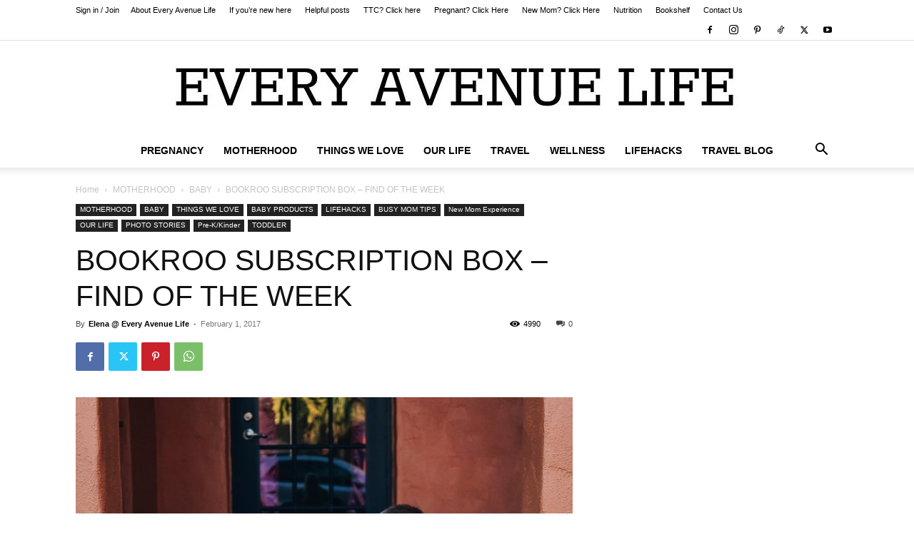

--- FILE ---
content_type: text/html; charset=UTF-8
request_url: https://everyavenuelife.com/2017/02/bookroo-subscription-box-find-of-the-week/
body_size: 30107
content:
<!doctype html >
<!--[if IE 8]>    <html class="ie8" lang="en"> <![endif]-->
<!--[if IE 9]>    <html class="ie9" lang="en"> <![endif]-->
<!--[if gt IE 8]><!--> <html lang="en-US" prefix="og: https://ogp.me/ns#"> <!--<![endif]-->
<head>
    <title>BOOKROO SUBSCRIPTION BOX - FIND OF THE WEEK &#8902; EVERY AVENUE LIFE</title>
    <meta charset="UTF-8" />
    <meta name="viewport" content="width=device-width, initial-scale=1.0">
    <link rel="pingback" href="https://everyavenuelife.com/xmlrpc.php" />
    <link rel='preconnect' href='https://fonts.googleapis.com' />
<link rel='preconnect' href='https://fonts.gstatic.com' />
<meta http-equiv='x-dns-prefetch-control' content='on'>
<link rel='dns-prefetch' href='//fonts.googleapis.com' />
<link rel='dns-prefetch' href='//fonts.gstatic.com' />
<link rel='dns-prefetch' href='//s.gravatar.com' />
<link rel='dns-prefetch' href='//www.google-analytics.com' />
	<style>img:is([sizes="auto" i], [sizes^="auto," i]) { contain-intrinsic-size: 3000px 1500px }</style>
	
<!-- Search Engine Optimization by Rank Math - https://rankmath.com/ -->
<meta name="description" content="Welcome to BOOKROO SUBSCRIPTION BOX - FIND OF THE WEEK We are excited to explore this with you! Let us know what you think about this subject!"/>
<meta name="robots" content="follow, index, max-snippet:-1, max-video-preview:-1, max-image-preview:large"/>
<link rel="canonical" href="https://everyavenuelife.com/2017/02/bookroo-subscription-box-find-of-the-week/" />
<meta property="og:locale" content="en_US" />
<meta property="og:type" content="article" />
<meta property="og:title" content="BOOKROO SUBSCRIPTION BOX - FIND OF THE WEEK &#8902; EVERY AVENUE LIFE" />
<meta property="og:description" content="Welcome to BOOKROO SUBSCRIPTION BOX - FIND OF THE WEEK We are excited to explore this with you! Let us know what you think about this subject!" />
<meta property="og:url" content="https://everyavenuelife.com/2017/02/bookroo-subscription-box-find-of-the-week/" />
<meta property="og:site_name" content="EVERY AVENUE LIFE" />
<meta property="article:publisher" content="https://www.facebook.com/everyavenuelife/" />
<meta property="article:tag" content="best books for kids" />
<meta property="article:tag" content="best subscription box" />
<meta property="article:tag" content="best subscription box for kids" />
<meta property="article:tag" content="book subscription" />
<meta property="article:tag" content="book subscription box" />
<meta property="article:tag" content="bookroo" />
<meta property="article:tag" content="bookroo coupon" />
<meta property="article:tag" content="bookroo coupon code" />
<meta property="article:tag" content="bookroo discount" />
<meta property="article:tag" content="bookroo discount code" />
<meta property="article:tag" content="bookroo review" />
<meta property="article:tag" content="bookroo subscription box" />
<meta property="article:tag" content="developing reading skills" />
<meta property="article:tag" content="getting kids to read" />
<meta property="article:tag" content="gift idea for boys" />
<meta property="article:tag" content="gift idea for girl" />
<meta property="article:tag" content="gift ideas for babies" />
<meta property="article:tag" content="gift ideas for kids" />
<meta property="article:tag" content="gift ideas for kindergartner" />
<meta property="article:tag" content="gift ideas for preschoolers" />
<meta property="article:tag" content="how to encourage reading" />
<meta property="article:tag" content="how to get kids excited about reading" />
<meta property="article:tag" content="kids subscription box" />
<meta property="article:tag" content="new board books" />
<meta property="article:tag" content="new children&#039;s books" />
<meta property="article:tag" content="new picture books" />
<meta property="article:tag" content="reading to kids" />
<meta property="article:tag" content="reading with kids" />
<meta property="article:tag" content="the best board books" />
<meta property="article:tag" content="the best books for kids" />
<meta property="article:tag" content="the best picture books" />
<meta property="article:section" content="BABY" />
<meta property="og:updated_time" content="2019-02-15T20:20:27-05:00" />
<meta property="og:image" content="https://everyavenuelife.com/wp-content/uploads/2017/01/Bookroo-book-subscription-for-kids-and-moms-10.jpg" />
<meta property="og:image:secure_url" content="https://everyavenuelife.com/wp-content/uploads/2017/01/Bookroo-book-subscription-for-kids-and-moms-10.jpg" />
<meta property="og:image:width" content="730" />
<meta property="og:image:height" content="528" />
<meta property="og:image:alt" content="Bookroo Subscription Box  &#8211; Find Of The Week" />
<meta property="og:image:type" content="image/jpeg" />
<meta property="article:published_time" content="2017-02-01T12:18:34-05:00" />
<meta property="article:modified_time" content="2019-02-15T20:20:27-05:00" />
<meta name="twitter:card" content="summary_large_image" />
<meta name="twitter:title" content="BOOKROO SUBSCRIPTION BOX - FIND OF THE WEEK &#8902; EVERY AVENUE LIFE" />
<meta name="twitter:description" content="Welcome to BOOKROO SUBSCRIPTION BOX - FIND OF THE WEEK We are excited to explore this with you! Let us know what you think about this subject!" />
<meta name="twitter:site" content="@everyavenuelife" />
<meta name="twitter:creator" content="@everyavenuelife" />
<meta name="twitter:image" content="https://everyavenuelife.com/wp-content/uploads/2017/01/Bookroo-book-subscription-for-kids-and-moms-10.jpg" />
<script type="application/ld+json" class="rank-math-schema">{"@context":"https://schema.org","@graph":[{"@type":["Person","Organization"],"@id":"https://everyavenuelife.com/#person","name":"Elena @ Every Avenue Life","sameAs":["https://www.facebook.com/everyavenuelife/","https://twitter.com/everyavenuelife"]},{"@type":"WebSite","@id":"https://everyavenuelife.com/#website","url":"https://everyavenuelife.com","name":"Elena @ Every Avenue Life","publisher":{"@id":"https://everyavenuelife.com/#person"},"inLanguage":"en-US"},{"@type":"ImageObject","@id":"https://everyavenuelife.com/wp-content/uploads/2017/01/Bookroo-book-subscription-for-kids-and-moms-10.jpg","url":"https://everyavenuelife.com/wp-content/uploads/2017/01/Bookroo-book-subscription-for-kids-and-moms-10.jpg","width":"730","height":"528","caption":"Bookroo Subscription Box  &#8211; Find Of The Week","inLanguage":"en-US"},{"@type":"BreadcrumbList","@id":"https://everyavenuelife.com/2017/02/bookroo-subscription-box-find-of-the-week/#breadcrumb","itemListElement":[{"@type":"ListItem","position":"1","item":{"@id":"https://everyavenuelife.com","name":"Home"}},{"@type":"ListItem","position":"2","item":{"@id":"https://everyavenuelife.com/2017/02/bookroo-subscription-box-find-of-the-week/","name":"BOOKROO SUBSCRIPTION BOX  &#8211; FIND OF THE WEEK"}}]},{"@type":"WebPage","@id":"https://everyavenuelife.com/2017/02/bookroo-subscription-box-find-of-the-week/#webpage","url":"https://everyavenuelife.com/2017/02/bookroo-subscription-box-find-of-the-week/","name":"BOOKROO SUBSCRIPTION BOX - FIND OF THE WEEK &#8902; EVERY AVENUE LIFE","datePublished":"2017-02-01T12:18:34-05:00","dateModified":"2019-02-15T20:20:27-05:00","isPartOf":{"@id":"https://everyavenuelife.com/#website"},"primaryImageOfPage":{"@id":"https://everyavenuelife.com/wp-content/uploads/2017/01/Bookroo-book-subscription-for-kids-and-moms-10.jpg"},"inLanguage":"en-US","breadcrumb":{"@id":"https://everyavenuelife.com/2017/02/bookroo-subscription-box-find-of-the-week/#breadcrumb"}},{"@type":"Person","@id":"https://everyavenuelife.com/2017/02/bookroo-subscription-box-find-of-the-week/#author","name":"Elena @ Every Avenue Life","image":{"@type":"ImageObject","@id":"https://secure.gravatar.com/avatar/20e991d0bbf7e66bdb2aed114800e30022dec58b95fbcfd5a6c983d5564a2d1b?s=96&amp;d=monsterid&amp;r=g","url":"https://secure.gravatar.com/avatar/20e991d0bbf7e66bdb2aed114800e30022dec58b95fbcfd5a6c983d5564a2d1b?s=96&amp;d=monsterid&amp;r=g","caption":"Elena @ Every Avenue Life","inLanguage":"en-US"},"sameAs":["https://everyavenuelife.com"]},{"@type":"BlogPosting","headline":"BOOKROO SUBSCRIPTION BOX - FIND OF THE WEEK &#8902; EVERY AVENUE LIFE","datePublished":"2017-02-01T12:18:34-05:00","dateModified":"2019-02-15T20:20:27-05:00","author":{"@id":"https://everyavenuelife.com/2017/02/bookroo-subscription-box-find-of-the-week/#author","name":"Elena @ Every Avenue Life"},"publisher":{"@id":"https://everyavenuelife.com/#person"},"description":"Welcome to BOOKROO SUBSCRIPTION BOX - FIND OF THE WEEK We are excited to explore this with you! Let us know what you think about this subject!","name":"BOOKROO SUBSCRIPTION BOX - FIND OF THE WEEK &#8902; EVERY AVENUE LIFE","@id":"https://everyavenuelife.com/2017/02/bookroo-subscription-box-find-of-the-week/#richSnippet","isPartOf":{"@id":"https://everyavenuelife.com/2017/02/bookroo-subscription-box-find-of-the-week/#webpage"},"image":{"@id":"https://everyavenuelife.com/wp-content/uploads/2017/01/Bookroo-book-subscription-for-kids-and-moms-10.jpg"},"inLanguage":"en-US","mainEntityOfPage":{"@id":"https://everyavenuelife.com/2017/02/bookroo-subscription-box-find-of-the-week/#webpage"}}]}</script>
<!-- /Rank Math WordPress SEO plugin -->

<link rel='dns-prefetch' href='//fonts.googleapis.com' />
<link rel="alternate" type="application/rss+xml" title="EVERY AVENUE LIFE &raquo; Feed" href="https://everyavenuelife.com/feed/" />
<link rel="alternate" type="application/rss+xml" title="EVERY AVENUE LIFE &raquo; Comments Feed" href="https://everyavenuelife.com/comments/feed/" />
<link rel="alternate" type="application/rss+xml" title="EVERY AVENUE LIFE &raquo; BOOKROO SUBSCRIPTION BOX  &#8211; FIND OF THE WEEK Comments Feed" href="https://everyavenuelife.com/2017/02/bookroo-subscription-box-find-of-the-week/feed/" />
<script type="text/javascript">
/* <![CDATA[ */
window._wpemojiSettings = {"baseUrl":"https:\/\/s.w.org\/images\/core\/emoji\/16.0.1\/72x72\/","ext":".png","svgUrl":"https:\/\/s.w.org\/images\/core\/emoji\/16.0.1\/svg\/","svgExt":".svg","source":{"concatemoji":"https:\/\/everyavenuelife.com\/wp-includes\/js\/wp-emoji-release.min.js?ver=6.8.3"}};
/*! This file is auto-generated */
!function(s,n){var o,i,e;function c(e){try{var t={supportTests:e,timestamp:(new Date).valueOf()};sessionStorage.setItem(o,JSON.stringify(t))}catch(e){}}function p(e,t,n){e.clearRect(0,0,e.canvas.width,e.canvas.height),e.fillText(t,0,0);var t=new Uint32Array(e.getImageData(0,0,e.canvas.width,e.canvas.height).data),a=(e.clearRect(0,0,e.canvas.width,e.canvas.height),e.fillText(n,0,0),new Uint32Array(e.getImageData(0,0,e.canvas.width,e.canvas.height).data));return t.every(function(e,t){return e===a[t]})}function u(e,t){e.clearRect(0,0,e.canvas.width,e.canvas.height),e.fillText(t,0,0);for(var n=e.getImageData(16,16,1,1),a=0;a<n.data.length;a++)if(0!==n.data[a])return!1;return!0}function f(e,t,n,a){switch(t){case"flag":return n(e,"\ud83c\udff3\ufe0f\u200d\u26a7\ufe0f","\ud83c\udff3\ufe0f\u200b\u26a7\ufe0f")?!1:!n(e,"\ud83c\udde8\ud83c\uddf6","\ud83c\udde8\u200b\ud83c\uddf6")&&!n(e,"\ud83c\udff4\udb40\udc67\udb40\udc62\udb40\udc65\udb40\udc6e\udb40\udc67\udb40\udc7f","\ud83c\udff4\u200b\udb40\udc67\u200b\udb40\udc62\u200b\udb40\udc65\u200b\udb40\udc6e\u200b\udb40\udc67\u200b\udb40\udc7f");case"emoji":return!a(e,"\ud83e\udedf")}return!1}function g(e,t,n,a){var r="undefined"!=typeof WorkerGlobalScope&&self instanceof WorkerGlobalScope?new OffscreenCanvas(300,150):s.createElement("canvas"),o=r.getContext("2d",{willReadFrequently:!0}),i=(o.textBaseline="top",o.font="600 32px Arial",{});return e.forEach(function(e){i[e]=t(o,e,n,a)}),i}function t(e){var t=s.createElement("script");t.src=e,t.defer=!0,s.head.appendChild(t)}"undefined"!=typeof Promise&&(o="wpEmojiSettingsSupports",i=["flag","emoji"],n.supports={everything:!0,everythingExceptFlag:!0},e=new Promise(function(e){s.addEventListener("DOMContentLoaded",e,{once:!0})}),new Promise(function(t){var n=function(){try{var e=JSON.parse(sessionStorage.getItem(o));if("object"==typeof e&&"number"==typeof e.timestamp&&(new Date).valueOf()<e.timestamp+604800&&"object"==typeof e.supportTests)return e.supportTests}catch(e){}return null}();if(!n){if("undefined"!=typeof Worker&&"undefined"!=typeof OffscreenCanvas&&"undefined"!=typeof URL&&URL.createObjectURL&&"undefined"!=typeof Blob)try{var e="postMessage("+g.toString()+"("+[JSON.stringify(i),f.toString(),p.toString(),u.toString()].join(",")+"));",a=new Blob([e],{type:"text/javascript"}),r=new Worker(URL.createObjectURL(a),{name:"wpTestEmojiSupports"});return void(r.onmessage=function(e){c(n=e.data),r.terminate(),t(n)})}catch(e){}c(n=g(i,f,p,u))}t(n)}).then(function(e){for(var t in e)n.supports[t]=e[t],n.supports.everything=n.supports.everything&&n.supports[t],"flag"!==t&&(n.supports.everythingExceptFlag=n.supports.everythingExceptFlag&&n.supports[t]);n.supports.everythingExceptFlag=n.supports.everythingExceptFlag&&!n.supports.flag,n.DOMReady=!1,n.readyCallback=function(){n.DOMReady=!0}}).then(function(){return e}).then(function(){var e;n.supports.everything||(n.readyCallback(),(e=n.source||{}).concatemoji?t(e.concatemoji):e.wpemoji&&e.twemoji&&(t(e.twemoji),t(e.wpemoji)))}))}((window,document),window._wpemojiSettings);
/* ]]> */
</script>
<link rel='stylesheet' id='atomic-blocks-fontawesome-css' href='https://everyavenuelife.com/wp-content/plugins/atomic-blocks/dist/assets/fontawesome/css/all.min.css?ver=1611435325' type='text/css' media='all' />
<link rel='stylesheet' id='genesis-blocks-style-css-css' href='https://everyavenuelife.com/wp-content/plugins/genesis-blocks/dist/style-blocks.build.css?ver=1764963588' type='text/css' media='all' />
<style id='wp-emoji-styles-inline-css' type='text/css'>

	img.wp-smiley, img.emoji {
		display: inline !important;
		border: none !important;
		box-shadow: none !important;
		height: 1em !important;
		width: 1em !important;
		margin: 0 0.07em !important;
		vertical-align: -0.1em !important;
		background: none !important;
		padding: 0 !important;
	}
</style>
<link rel='stylesheet' id='wp-block-library-css' href='https://everyavenuelife.com/wp-includes/css/dist/block-library/style.min.css?ver=6.8.3' type='text/css' media='all' />
<style id='classic-theme-styles-inline-css' type='text/css'>
/*! This file is auto-generated */
.wp-block-button__link{color:#fff;background-color:#32373c;border-radius:9999px;box-shadow:none;text-decoration:none;padding:calc(.667em + 2px) calc(1.333em + 2px);font-size:1.125em}.wp-block-file__button{background:#32373c;color:#fff;text-decoration:none}
</style>
<link rel='stylesheet' id='atomic-blocks-style-css-css' href='https://everyavenuelife.com/wp-content/plugins/atomic-blocks/dist/blocks.style.build.css?ver=1611435325' type='text/css' media='all' />
<link rel='stylesheet' id='block-gallery-frontend-css' href='https://everyavenuelife.com/wp-content/plugins/block-gallery/dist/blocks.style.build.css?ver=1.1.6' type='text/css' media='all' />
<style id='global-styles-inline-css' type='text/css'>
:root{--wp--preset--aspect-ratio--square: 1;--wp--preset--aspect-ratio--4-3: 4/3;--wp--preset--aspect-ratio--3-4: 3/4;--wp--preset--aspect-ratio--3-2: 3/2;--wp--preset--aspect-ratio--2-3: 2/3;--wp--preset--aspect-ratio--16-9: 16/9;--wp--preset--aspect-ratio--9-16: 9/16;--wp--preset--color--black: #000000;--wp--preset--color--cyan-bluish-gray: #abb8c3;--wp--preset--color--white: #ffffff;--wp--preset--color--pale-pink: #f78da7;--wp--preset--color--vivid-red: #cf2e2e;--wp--preset--color--luminous-vivid-orange: #ff6900;--wp--preset--color--luminous-vivid-amber: #fcb900;--wp--preset--color--light-green-cyan: #7bdcb5;--wp--preset--color--vivid-green-cyan: #00d084;--wp--preset--color--pale-cyan-blue: #8ed1fc;--wp--preset--color--vivid-cyan-blue: #0693e3;--wp--preset--color--vivid-purple: #9b51e0;--wp--preset--gradient--vivid-cyan-blue-to-vivid-purple: linear-gradient(135deg,rgba(6,147,227,1) 0%,rgb(155,81,224) 100%);--wp--preset--gradient--light-green-cyan-to-vivid-green-cyan: linear-gradient(135deg,rgb(122,220,180) 0%,rgb(0,208,130) 100%);--wp--preset--gradient--luminous-vivid-amber-to-luminous-vivid-orange: linear-gradient(135deg,rgba(252,185,0,1) 0%,rgba(255,105,0,1) 100%);--wp--preset--gradient--luminous-vivid-orange-to-vivid-red: linear-gradient(135deg,rgba(255,105,0,1) 0%,rgb(207,46,46) 100%);--wp--preset--gradient--very-light-gray-to-cyan-bluish-gray: linear-gradient(135deg,rgb(238,238,238) 0%,rgb(169,184,195) 100%);--wp--preset--gradient--cool-to-warm-spectrum: linear-gradient(135deg,rgb(74,234,220) 0%,rgb(151,120,209) 20%,rgb(207,42,186) 40%,rgb(238,44,130) 60%,rgb(251,105,98) 80%,rgb(254,248,76) 100%);--wp--preset--gradient--blush-light-purple: linear-gradient(135deg,rgb(255,206,236) 0%,rgb(152,150,240) 100%);--wp--preset--gradient--blush-bordeaux: linear-gradient(135deg,rgb(254,205,165) 0%,rgb(254,45,45) 50%,rgb(107,0,62) 100%);--wp--preset--gradient--luminous-dusk: linear-gradient(135deg,rgb(255,203,112) 0%,rgb(199,81,192) 50%,rgb(65,88,208) 100%);--wp--preset--gradient--pale-ocean: linear-gradient(135deg,rgb(255,245,203) 0%,rgb(182,227,212) 50%,rgb(51,167,181) 100%);--wp--preset--gradient--electric-grass: linear-gradient(135deg,rgb(202,248,128) 0%,rgb(113,206,126) 100%);--wp--preset--gradient--midnight: linear-gradient(135deg,rgb(2,3,129) 0%,rgb(40,116,252) 100%);--wp--preset--font-size--small: 11px;--wp--preset--font-size--medium: 20px;--wp--preset--font-size--large: 32px;--wp--preset--font-size--x-large: 42px;--wp--preset--font-size--regular: 15px;--wp--preset--font-size--larger: 50px;--wp--preset--spacing--20: 0.44rem;--wp--preset--spacing--30: 0.67rem;--wp--preset--spacing--40: 1rem;--wp--preset--spacing--50: 1.5rem;--wp--preset--spacing--60: 2.25rem;--wp--preset--spacing--70: 3.38rem;--wp--preset--spacing--80: 5.06rem;--wp--preset--shadow--natural: 6px 6px 9px rgba(0, 0, 0, 0.2);--wp--preset--shadow--deep: 12px 12px 50px rgba(0, 0, 0, 0.4);--wp--preset--shadow--sharp: 6px 6px 0px rgba(0, 0, 0, 0.2);--wp--preset--shadow--outlined: 6px 6px 0px -3px rgba(255, 255, 255, 1), 6px 6px rgba(0, 0, 0, 1);--wp--preset--shadow--crisp: 6px 6px 0px rgba(0, 0, 0, 1);}:where(.is-layout-flex){gap: 0.5em;}:where(.is-layout-grid){gap: 0.5em;}body .is-layout-flex{display: flex;}.is-layout-flex{flex-wrap: wrap;align-items: center;}.is-layout-flex > :is(*, div){margin: 0;}body .is-layout-grid{display: grid;}.is-layout-grid > :is(*, div){margin: 0;}:where(.wp-block-columns.is-layout-flex){gap: 2em;}:where(.wp-block-columns.is-layout-grid){gap: 2em;}:where(.wp-block-post-template.is-layout-flex){gap: 1.25em;}:where(.wp-block-post-template.is-layout-grid){gap: 1.25em;}.has-black-color{color: var(--wp--preset--color--black) !important;}.has-cyan-bluish-gray-color{color: var(--wp--preset--color--cyan-bluish-gray) !important;}.has-white-color{color: var(--wp--preset--color--white) !important;}.has-pale-pink-color{color: var(--wp--preset--color--pale-pink) !important;}.has-vivid-red-color{color: var(--wp--preset--color--vivid-red) !important;}.has-luminous-vivid-orange-color{color: var(--wp--preset--color--luminous-vivid-orange) !important;}.has-luminous-vivid-amber-color{color: var(--wp--preset--color--luminous-vivid-amber) !important;}.has-light-green-cyan-color{color: var(--wp--preset--color--light-green-cyan) !important;}.has-vivid-green-cyan-color{color: var(--wp--preset--color--vivid-green-cyan) !important;}.has-pale-cyan-blue-color{color: var(--wp--preset--color--pale-cyan-blue) !important;}.has-vivid-cyan-blue-color{color: var(--wp--preset--color--vivid-cyan-blue) !important;}.has-vivid-purple-color{color: var(--wp--preset--color--vivid-purple) !important;}.has-black-background-color{background-color: var(--wp--preset--color--black) !important;}.has-cyan-bluish-gray-background-color{background-color: var(--wp--preset--color--cyan-bluish-gray) !important;}.has-white-background-color{background-color: var(--wp--preset--color--white) !important;}.has-pale-pink-background-color{background-color: var(--wp--preset--color--pale-pink) !important;}.has-vivid-red-background-color{background-color: var(--wp--preset--color--vivid-red) !important;}.has-luminous-vivid-orange-background-color{background-color: var(--wp--preset--color--luminous-vivid-orange) !important;}.has-luminous-vivid-amber-background-color{background-color: var(--wp--preset--color--luminous-vivid-amber) !important;}.has-light-green-cyan-background-color{background-color: var(--wp--preset--color--light-green-cyan) !important;}.has-vivid-green-cyan-background-color{background-color: var(--wp--preset--color--vivid-green-cyan) !important;}.has-pale-cyan-blue-background-color{background-color: var(--wp--preset--color--pale-cyan-blue) !important;}.has-vivid-cyan-blue-background-color{background-color: var(--wp--preset--color--vivid-cyan-blue) !important;}.has-vivid-purple-background-color{background-color: var(--wp--preset--color--vivid-purple) !important;}.has-black-border-color{border-color: var(--wp--preset--color--black) !important;}.has-cyan-bluish-gray-border-color{border-color: var(--wp--preset--color--cyan-bluish-gray) !important;}.has-white-border-color{border-color: var(--wp--preset--color--white) !important;}.has-pale-pink-border-color{border-color: var(--wp--preset--color--pale-pink) !important;}.has-vivid-red-border-color{border-color: var(--wp--preset--color--vivid-red) !important;}.has-luminous-vivid-orange-border-color{border-color: var(--wp--preset--color--luminous-vivid-orange) !important;}.has-luminous-vivid-amber-border-color{border-color: var(--wp--preset--color--luminous-vivid-amber) !important;}.has-light-green-cyan-border-color{border-color: var(--wp--preset--color--light-green-cyan) !important;}.has-vivid-green-cyan-border-color{border-color: var(--wp--preset--color--vivid-green-cyan) !important;}.has-pale-cyan-blue-border-color{border-color: var(--wp--preset--color--pale-cyan-blue) !important;}.has-vivid-cyan-blue-border-color{border-color: var(--wp--preset--color--vivid-cyan-blue) !important;}.has-vivid-purple-border-color{border-color: var(--wp--preset--color--vivid-purple) !important;}.has-vivid-cyan-blue-to-vivid-purple-gradient-background{background: var(--wp--preset--gradient--vivid-cyan-blue-to-vivid-purple) !important;}.has-light-green-cyan-to-vivid-green-cyan-gradient-background{background: var(--wp--preset--gradient--light-green-cyan-to-vivid-green-cyan) !important;}.has-luminous-vivid-amber-to-luminous-vivid-orange-gradient-background{background: var(--wp--preset--gradient--luminous-vivid-amber-to-luminous-vivid-orange) !important;}.has-luminous-vivid-orange-to-vivid-red-gradient-background{background: var(--wp--preset--gradient--luminous-vivid-orange-to-vivid-red) !important;}.has-very-light-gray-to-cyan-bluish-gray-gradient-background{background: var(--wp--preset--gradient--very-light-gray-to-cyan-bluish-gray) !important;}.has-cool-to-warm-spectrum-gradient-background{background: var(--wp--preset--gradient--cool-to-warm-spectrum) !important;}.has-blush-light-purple-gradient-background{background: var(--wp--preset--gradient--blush-light-purple) !important;}.has-blush-bordeaux-gradient-background{background: var(--wp--preset--gradient--blush-bordeaux) !important;}.has-luminous-dusk-gradient-background{background: var(--wp--preset--gradient--luminous-dusk) !important;}.has-pale-ocean-gradient-background{background: var(--wp--preset--gradient--pale-ocean) !important;}.has-electric-grass-gradient-background{background: var(--wp--preset--gradient--electric-grass) !important;}.has-midnight-gradient-background{background: var(--wp--preset--gradient--midnight) !important;}.has-small-font-size{font-size: var(--wp--preset--font-size--small) !important;}.has-medium-font-size{font-size: var(--wp--preset--font-size--medium) !important;}.has-large-font-size{font-size: var(--wp--preset--font-size--large) !important;}.has-x-large-font-size{font-size: var(--wp--preset--font-size--x-large) !important;}
:where(.wp-block-post-template.is-layout-flex){gap: 1.25em;}:where(.wp-block-post-template.is-layout-grid){gap: 1.25em;}
:where(.wp-block-columns.is-layout-flex){gap: 2em;}:where(.wp-block-columns.is-layout-grid){gap: 2em;}
:root :where(.wp-block-pullquote){font-size: 1.5em;line-height: 1.6;}
</style>
<link rel='stylesheet' id='penci-review-css' href='https://everyavenuelife.com/wp-content/plugins/penci-review/css/style.css?ver=3.3' type='text/css' media='all' />
<link rel='stylesheet' id='penci-oswald-css' href='//fonts.googleapis.com/css?family=Oswald%3A400&#038;display=swap&#038;ver=6.8.3' type='text/css' media='all' />
<link rel='stylesheet' id='ez-toc-css' href='https://everyavenuelife.com/wp-content/plugins/easy-table-of-contents/assets/css/screen.min.css?ver=2.0.80' type='text/css' media='all' />
<style id='ez-toc-inline-css' type='text/css'>
div#ez-toc-container .ez-toc-title {font-size: 120%;}div#ez-toc-container .ez-toc-title {font-weight: 500;}div#ez-toc-container ul li , div#ez-toc-container ul li a {font-size: 95%;}div#ez-toc-container ul li , div#ez-toc-container ul li a {font-weight: 500;}div#ez-toc-container nav ul ul li {font-size: 90%;}.ez-toc-box-title {font-weight: bold; margin-bottom: 10px; text-align: center; text-transform: uppercase; letter-spacing: 1px; color: #666; padding-bottom: 5px;position:absolute;top:-4%;left:5%;background-color: inherit;transition: top 0.3s ease;}.ez-toc-box-title.toc-closed {top:-25%;}
.ez-toc-container-direction {direction: ltr;}.ez-toc-counter ul{counter-reset: item ;}.ez-toc-counter nav ul li a::before {content: counters(item, '.', decimal) '. ';display: inline-block;counter-increment: item;flex-grow: 0;flex-shrink: 0;margin-right: .2em; float: left; }.ez-toc-widget-direction {direction: ltr;}.ez-toc-widget-container ul{counter-reset: item ;}.ez-toc-widget-container nav ul li a::before {content: counters(item, '.', decimal) '. ';display: inline-block;counter-increment: item;flex-grow: 0;flex-shrink: 0;margin-right: .2em; float: left; }
</style>
<link rel='stylesheet' id='td-plugin-newsletter-css' href='https://everyavenuelife.com/wp-content/plugins/td-newsletter/style.css?ver=12.7.3' type='text/css' media='all' />
<link rel='stylesheet' id='td-plugin-multi-purpose-css' href='https://everyavenuelife.com/wp-content/plugins/td-composer/td-multi-purpose/style.css?ver=7cd248d7ca13c255207c3f8b916c3f00' type='text/css' media='all' />
<style id='spai-fadein-inline-css' type='text/css'>
img[data-spai]{opacity: 0;} div.woocommerce-product-gallery img[data-spai]{opacity: 1;} img[data-spai-egr],img[data-spai-lazy-loaded],img[data-spai-upd] {transition: opacity .5s linear .2s;-webkit-transition: opacity .5s linear .2s;-moz-transition: opacity .5s linear .2s;-o-transition: opacity .5s linear .2s; opacity: 1;}
</style>
<link rel='stylesheet' id='td-theme-css' href='https://everyavenuelife.com/wp-content/themes/Newspaper/style.css?ver=12.7.3' type='text/css' media='all' />
<style id='td-theme-inline-css' type='text/css'>@media (max-width:767px){.td-header-desktop-wrap{display:none}}@media (min-width:767px){.td-header-mobile-wrap{display:none}}</style>
<link rel='stylesheet' id='penci-recipe-css-css' href='https://everyavenuelife.com/wp-content/plugins/penci-recipe/css/recipe.css?ver=3.7' type='text/css' media='all' />
<link rel='stylesheet' id='td-legacy-framework-front-style-css' href='https://everyavenuelife.com/wp-content/plugins/td-composer/legacy/Newspaper/assets/css/td_legacy_main.css?ver=7cd248d7ca13c255207c3f8b916c3f00' type='text/css' media='all' />
<link rel='stylesheet' id='td-standard-pack-framework-front-style-css' href='https://everyavenuelife.com/wp-content/plugins/td-standard-pack/Newspaper/assets/css/td_standard_pack_main.css?ver=c12e6da63ed2f212e87e44e5e9b9a302' type='text/css' media='all' />
<link rel='stylesheet' id='tdb_style_cloud_templates_front-css' href='https://everyavenuelife.com/wp-content/plugins/td-cloud-library/assets/css/tdb_main.css?ver=6127d3b6131f900b2e62bb855b13dc3b' type='text/css' media='all' />
<script type="text/javascript" src="https://everyavenuelife.com/wp-includes/js/jquery/jquery.min.js?ver=3.7.1" id="jquery-core-js"></script>
<script type="text/javascript" src="https://everyavenuelife.com/wp-includes/js/jquery/jquery-migrate.min.js?ver=3.4.1" id="jquery-migrate-js"></script>
<script type="text/javascript" id="imgcp-js-extra">
/* <![CDATA[ */
var wpicp_ = {"overlay_image":"https:\/\/everyavenuelife.com\/wp-content\/plugins\/wpccp10951514su\/image.gif","viewport_size":{"width":0,"height":0},"cover_timeout":null,"timeout_interval":"1000"};
/* ]]> */
</script>
<script type="text/javascript" src="https://everyavenuelife.com/wp-content/plugins/wpccp10951514su/inc/layr.js?ver=6.8.3" id="imgcp-js"></script>
<link rel="https://api.w.org/" href="https://everyavenuelife.com/wp-json/" /><link rel="alternate" title="JSON" type="application/json" href="https://everyavenuelife.com/wp-json/wp/v2/posts/16275" /><link rel="EditURI" type="application/rsd+xml" title="RSD" href="https://everyavenuelife.com/xmlrpc.php?rsd" />
<meta name="generator" content="WordPress 6.8.3" />
<link rel='shortlink' href='https://everyavenuelife.com/?p=16275' />
<link rel="alternate" title="oEmbed (JSON)" type="application/json+oembed" href="https://everyavenuelife.com/wp-json/oembed/1.0/embed?url=https%3A%2F%2Feveryavenuelife.com%2F2017%2F02%2Fbookroo-subscription-box-find-of-the-week%2F" />
<link rel="alternate" title="oEmbed (XML)" type="text/xml+oembed" href="https://everyavenuelife.com/wp-json/oembed/1.0/embed?url=https%3A%2F%2Feveryavenuelife.com%2F2017%2F02%2Fbookroo-subscription-box-find-of-the-week%2F&#038;format=xml" />
    <style type="text/css">
                                                                                                                                            </style>
	
<!-- WP Content Copy Protection (Copyright Protection) script by Rynaldo Stoltz Starts -->

<div align="center"><noscript>
   <div style="position:fixed; top:0px; left:0px; z-index:3000; height:100%; width:100%; background-color:#FFFFFF"><br></br>
   <div style="font-family: Tahoma; font-size: 14px; background-color:#FFFFCC; border: 1pt solid Black; padding: 10pt;">To see this page as it is meant to appear, we ask that you please enable your Javascript! See instructions <a href="http://www.enable-javascript.com/">here</a></div></div>
</noscript></div>

<script type="text/javascript">
window.onload = function() {
	disableSelection(document.body)
}
 
function disableSelection(target){
if (typeof target.onselectstart!="undefined")
	target.onselectstart=function(){return false}
else if (typeof target.style.MozUserSelect!="undefined")
	target.style.MozUserSelect="none"
else 
	target.onmousedown=function(){return false}
target.style.cursor = "default"
}
</script>

<script type="text/javascript">
var message="WHOOPS! RIGHT CLICKING HAS BEEN DISABLED!";
function mousedwn(e) {
try { if (event.button == 2 ||event.button == 3) return false; }
catch (e) { if (e.which == 3) return false; }
}
	document.oncontextmenu = function() { return false; }
	document.ondragstart   = function() { return false; }
	document.oncontextmenu = function() { alert(message); return false; }
	document.onmousedown   = mousedwn;
	</script>


<script language="JavaScript" type="text/javascript">
if (top.location != self.location) top.location.replace(self.location);
</script>

<meta http-equiv="imagetoolbar" content="no">

<script type="text/javascript">
document.ondragstart = function(){return false;};
</script>

<style type="text/css">

*:not(input):not(textarea) {

        -webkit-touch-callout: none;
        -webkit-user-select: none;
    }

</style>

<style type="text/css">
     
img {

	-webkit-touch-callout: none;
        -webkit-user-select: none;
    }

</style>






























































































<script type='text/javascript'>
window.addEventListener("keydown",function (e) {
    if (e.ctrlKey && (e.which == 65 || e.which == 66 || e.which == 67 || e.which == 80 || e.which == 83 || e.which == 85)) {
        e.preventDefault();
    }
})
        document.keypress = function(e) {
        if (e.ctrlKey && (e.which == 65 || e.which == 66 || e.which == 67 || e.which == 80 || e.which == 83 || e.which == 85)) {
	}
		return false;
				};
</script>

<script type="text/javascript">
document.onkeydown = function (event) {
     event = (event || window.event);
     if (event.keyCode == 123 || event.keyCode == 18)
     {
           return false;
     }
}
</script>

<script type="text/javascript">
window.addEventListener("keyup",kdown,false);
	function kdown(e) { 
	var prtsc = e.keyCode||e.charCode; 
		if (prtsc == 44) alert("SORRY! SCREEN CAPTURE (PRT SC) HAS BEEN DISABLED!");
}
</script>

<!-- End WP Content Copy Protection (Copyright Protection) script by Rynaldo Stoltz Ends -->







































































            <style>
                :root {
                    --academy-primary-font: 'Inter', sans-serif;
                    --academy-primary-color: #7b68ee;
                    --academy-secondary-color: #eae8fa;
                    --academy-text-color: #111;
                    --academy-border-color: #E5E4E6;
                    --academy-gray-color: #f6f7f9;
                }
            </style>
            <script>
        window.tdb_global_vars = {"wpRestUrl":"https:\/\/everyavenuelife.com\/wp-json\/","permalinkStructure":"\/%year%\/%monthnum%\/%postname%\/"};
        window.tdb_p_autoload_vars = {"isAjax":false,"isAdminBarShowing":false,"autoloadStatus":"off","origPostEditUrl":null};
    </script>
    
    <style id="tdb-global-colors">:root{--accent-color:#fff}</style>

    
	
<!-- JS generated by theme -->

<script type="text/javascript" id="td-generated-header-js">
    
    

	    var tdBlocksArray = []; //here we store all the items for the current page

	    // td_block class - each ajax block uses a object of this class for requests
	    function tdBlock() {
		    this.id = '';
		    this.block_type = 1; //block type id (1-234 etc)
		    this.atts = '';
		    this.td_column_number = '';
		    this.td_current_page = 1; //
		    this.post_count = 0; //from wp
		    this.found_posts = 0; //from wp
		    this.max_num_pages = 0; //from wp
		    this.td_filter_value = ''; //current live filter value
		    this.is_ajax_running = false;
		    this.td_user_action = ''; // load more or infinite loader (used by the animation)
		    this.header_color = '';
		    this.ajax_pagination_infinite_stop = ''; //show load more at page x
	    }

        // td_js_generator - mini detector
        ( function () {
            var htmlTag = document.getElementsByTagName("html")[0];

	        if ( navigator.userAgent.indexOf("MSIE 10.0") > -1 ) {
                htmlTag.className += ' ie10';
            }

            if ( !!navigator.userAgent.match(/Trident.*rv\:11\./) ) {
                htmlTag.className += ' ie11';
            }

	        if ( navigator.userAgent.indexOf("Edge") > -1 ) {
                htmlTag.className += ' ieEdge';
            }

            if ( /(iPad|iPhone|iPod)/g.test(navigator.userAgent) ) {
                htmlTag.className += ' td-md-is-ios';
            }

            var user_agent = navigator.userAgent.toLowerCase();
            if ( user_agent.indexOf("android") > -1 ) {
                htmlTag.className += ' td-md-is-android';
            }

            if ( -1 !== navigator.userAgent.indexOf('Mac OS X')  ) {
                htmlTag.className += ' td-md-is-os-x';
            }

            if ( /chrom(e|ium)/.test(navigator.userAgent.toLowerCase()) ) {
               htmlTag.className += ' td-md-is-chrome';
            }

            if ( -1 !== navigator.userAgent.indexOf('Firefox') ) {
                htmlTag.className += ' td-md-is-firefox';
            }

            if ( -1 !== navigator.userAgent.indexOf('Safari') && -1 === navigator.userAgent.indexOf('Chrome') ) {
                htmlTag.className += ' td-md-is-safari';
            }

            if( -1 !== navigator.userAgent.indexOf('IEMobile') ){
                htmlTag.className += ' td-md-is-iemobile';
            }

        })();

        var tdLocalCache = {};

        ( function () {
            "use strict";

            tdLocalCache = {
                data: {},
                remove: function (resource_id) {
                    delete tdLocalCache.data[resource_id];
                },
                exist: function (resource_id) {
                    return tdLocalCache.data.hasOwnProperty(resource_id) && tdLocalCache.data[resource_id] !== null;
                },
                get: function (resource_id) {
                    return tdLocalCache.data[resource_id];
                },
                set: function (resource_id, cachedData) {
                    tdLocalCache.remove(resource_id);
                    tdLocalCache.data[resource_id] = cachedData;
                }
            };
        })();

    
    
var td_viewport_interval_list=[{"limitBottom":767,"sidebarWidth":228},{"limitBottom":1018,"sidebarWidth":300},{"limitBottom":1140,"sidebarWidth":324}];
var td_animation_stack_effect="type0";
var tds_animation_stack=true;
var td_animation_stack_specific_selectors=".entry-thumb, img, .td-lazy-img";
var td_animation_stack_general_selectors=".td-animation-stack img, .td-animation-stack .entry-thumb, .post img, .td-animation-stack .td-lazy-img";
var tdc_is_installed="yes";
var tdc_domain_active=false;
var td_ajax_url="https:\/\/everyavenuelife.com\/wp-admin\/admin-ajax.php?td_theme_name=Newspaper&v=12.7.3";
var td_get_template_directory_uri="https:\/\/everyavenuelife.com\/wp-content\/plugins\/td-composer\/legacy\/common";
var tds_snap_menu="";
var tds_logo_on_sticky="";
var tds_header_style="10";
var td_please_wait="Please wait...";
var td_email_user_pass_incorrect="User or password incorrect!";
var td_email_user_incorrect="Email or username incorrect!";
var td_email_incorrect="Email incorrect!";
var td_user_incorrect="Username incorrect!";
var td_email_user_empty="Email or username empty!";
var td_pass_empty="Pass empty!";
var td_pass_pattern_incorrect="Invalid Pass Pattern!";
var td_retype_pass_incorrect="Retyped Pass incorrect!";
var tds_more_articles_on_post_enable="";
var tds_more_articles_on_post_time_to_wait="";
var tds_more_articles_on_post_pages_distance_from_top=0;
var tds_captcha="";
var tds_theme_color_site_wide="#4db2ec";
var tds_smart_sidebar="";
var tdThemeName="Newspaper";
var tdThemeNameWl="Newspaper";
var td_magnific_popup_translation_tPrev="Previous (Left arrow key)";
var td_magnific_popup_translation_tNext="Next (Right arrow key)";
var td_magnific_popup_translation_tCounter="%curr% of %total%";
var td_magnific_popup_translation_ajax_tError="The content from %url% could not be loaded.";
var td_magnific_popup_translation_image_tError="The image #%curr% could not be loaded.";
var tdBlockNonce="463aa93454";
var tdMobileMenu="enabled";
var tdMobileSearch="enabled";
var tdDateNamesI18n={"month_names":["January","February","March","April","May","June","July","August","September","October","November","December"],"month_names_short":["Jan","Feb","Mar","Apr","May","Jun","Jul","Aug","Sep","Oct","Nov","Dec"],"day_names":["Sunday","Monday","Tuesday","Wednesday","Thursday","Friday","Saturday"],"day_names_short":["Sun","Mon","Tue","Wed","Thu","Fri","Sat"]};
var tdb_modal_confirm="Save";
var tdb_modal_cancel="Cancel";
var tdb_modal_confirm_alt="Yes";
var tdb_modal_cancel_alt="No";
var td_deploy_mode="deploy";
var td_ad_background_click_link="";
var td_ad_background_click_target="";
</script>

	<style type="text/css">
																																																																																																			</style>
	


<script type="application/ld+json">
    {
        "@context": "https://schema.org",
        "@type": "BreadcrumbList",
        "itemListElement": [
            {
                "@type": "ListItem",
                "position": 1,
                "item": {
                    "@type": "WebSite",
                    "@id": "https://everyavenuelife.com/",
                    "name": "Home"
                }
            },
            {
                "@type": "ListItem",
                "position": 2,
                    "item": {
                    "@type": "WebPage",
                    "@id": "https://everyavenuelife.com/category/parentingblog/",
                    "name": "MOTHERHOOD"
                }
            }
            ,{
                "@type": "ListItem",
                "position": 3,
                    "item": {
                    "@type": "WebPage",
                    "@id": "https://everyavenuelife.com/category/parentingblog/alexis/",
                    "name": "BABY"                                
                }
            }
            ,{
                "@type": "ListItem",
                "position": 4,
                    "item": {
                    "@type": "WebPage",
                    "@id": "https://everyavenuelife.com/2017/02/bookroo-subscription-box-find-of-the-week/",
                    "name": "BOOKROO SUBSCRIPTION BOX  &#8211; FIND OF THE WEEK"                                
                }
            }    
        ]
    }
</script>

<!-- Button style compiled by theme -->

<style></style>


  <script src="//geniuslinkcdn.com/snippet.min.js" defer></script>
  <script type="text/javascript">
    jQuery(document).ready(function( $ ) {
	  var ale_on_click_checkbox_is_checked="1";
	  if(typeof Georiot !== "undefined")
	  {
		if(ale_on_click_checkbox_is_checked) {
			Georiot.amazon.addOnClickRedirect(4632, true);
		}
		else {
			Georiot.amazon.convertToGeoRiotLinks(4632, true);
		};
	  };
    });
  </script>

  <script src="//geniuslinkcdn.com/snippet.min.js" defer></script>
  <script type="text/javascript">
    jQuery(document).ready(function( $ ) {
		var ile_on_click_checkbox_is_checked="";

		if(typeof Georiot !== "undefined")
		{
			if(ile_on_click_checkbox_is_checked) {
				Georiot.itunes.addOnClickRedirect(6218, false);
			}
			else {
				Georiot.itunes.convertToGeoRiotLinks(6218, false);
			};
		};
		});
  </script>
	<style id="tdw-css-placeholder"></style>
<link href="https://cdn.shortpixel.ai" rel="preconnect" crossorigin></head>

<body class="wp-singular post-template-default single single-post postid-16275 single-format-standard wp-theme-Newspaper td-standard-pack bookroo-subscription-box-find-of-the-week global-block-template-1 td-animation-stack-type0 td-full-layout" itemscope="itemscope" itemtype="https://schema.org/WebPage">

<div class="td-scroll-up" data-style="style1"><i class="td-icon-menu-up"></i></div>
    <div class="td-menu-background" style="visibility:hidden"></div>
<div id="td-mobile-nav" style="visibility:hidden">
    <div class="td-mobile-container">
        <!-- mobile menu top section -->
        <div class="td-menu-socials-wrap">
            <!-- socials -->
            <div class="td-menu-socials">
                
        <span class="td-social-icon-wrap">
            <a target="_blank" href="https://facebook.com/everyavenuelife" title="Facebook">
                <i class="td-icon-font td-icon-facebook"></i>
                <span style="display: none">Facebook</span>
            </a>
        </span>
        <span class="td-social-icon-wrap">
            <a target="_blank" href="https://instagram.com/everyavenuelife" title="Instagram">
                <i class="td-icon-font td-icon-instagram"></i>
                <span style="display: none">Instagram</span>
            </a>
        </span>
        <span class="td-social-icon-wrap">
            <a target="_blank" href="https://pinterest.com/everyavenuelife" title="Pinterest">
                <i class="td-icon-font td-icon-pinterest"></i>
                <span style="display: none">Pinterest</span>
            </a>
        </span>
        <span class="td-social-icon-wrap">
            <a target="_blank" href="https://tiktok.com/@everyavenuelife" title="TikTok">
                <i class="td-icon-font td-icon-tiktok"></i>
                <span style="display: none">TikTok</span>
            </a>
        </span>
        <span class="td-social-icon-wrap">
            <a target="_blank" href="https://twitter.com/everyavenuelife" title="Twitter">
                <i class="td-icon-font td-icon-twitter"></i>
                <span style="display: none">Twitter</span>
            </a>
        </span>
        <span class="td-social-icon-wrap">
            <a target="_blank" href="https://youtube.com/everyavenuelife" title="Youtube">
                <i class="td-icon-font td-icon-youtube"></i>
                <span style="display: none">Youtube</span>
            </a>
        </span>            </div>
            <!-- close button -->
            <div class="td-mobile-close">
                <span><i class="td-icon-close-mobile"></i></span>
            </div>
        </div>

        <!-- login section -->
                    <div class="td-menu-login-section">
                
    <div class="td-guest-wrap">
        <div class="td-menu-login"><a id="login-link-mob">Sign in</a></div>
    </div>
            </div>
        
        <!-- menu section -->
        <div class="td-mobile-content">
            <div class="menu-categories-container"><ul id="menu-categories" class="td-mobile-main-menu"><li id="menu-item-16731" class="menu-item menu-item-type-taxonomy menu-item-object-category menu-item-first menu-item-16731"><a href="https://everyavenuelife.com/category/pregnancy-pregnant/">PREGNANCY</a></li>
<li id="menu-item-16631" class="menu-item menu-item-type-taxonomy menu-item-object-category current-post-ancestor current-menu-parent current-post-parent menu-item-16631"><a href="https://everyavenuelife.com/category/parentingblog/">MOTHERHOOD</a></li>
<li id="menu-item-17673" class="menu-item menu-item-type-taxonomy menu-item-object-category current-post-ancestor current-menu-parent current-post-parent menu-item-17673"><a href="https://everyavenuelife.com/category/reviews-2/">THINGS WE LOVE</a></li>
<li id="menu-item-17680" class="menu-item menu-item-type-taxonomy menu-item-object-category current-post-ancestor menu-item-17680"><a href="https://everyavenuelife.com/category/life-2/">OUR LIFE</a></li>
<li id="menu-item-22141" class="menu-item menu-item-type-taxonomy menu-item-object-category menu-item-22141"><a href="https://everyavenuelife.com/category/familytravel/">TRAVEL</a></li>
<li id="menu-item-17684" class="menu-item menu-item-type-taxonomy menu-item-object-category menu-item-17684"><a href="https://everyavenuelife.com/category/healthfitness/">WELLNESS</a></li>
<li id="menu-item-16629" class="menu-item menu-item-type-taxonomy menu-item-object-category current-post-ancestor current-menu-parent current-post-parent menu-item-16629"><a href="https://everyavenuelife.com/category/lifehacksformoms/">LIFEHACKS</a></li>
<li id="menu-item-21220" class="menu-item menu-item-type-custom menu-item-object-custom menu-item-21220"><a href="https://ourlittlevoyages.com">TRAVEL BLOG</a></li>
</ul></div>        </div>
    </div>

    <!-- register/login section -->
            <div id="login-form-mobile" class="td-register-section">
            
            <div id="td-login-mob" class="td-login-animation td-login-hide-mob">
            	<!-- close button -->
	            <div class="td-login-close">
	                <span class="td-back-button"><i class="td-icon-read-down"></i></span>
	                <div class="td-login-title">Sign in</div>
	                <!-- close button -->
		            <div class="td-mobile-close">
		                <span><i class="td-icon-close-mobile"></i></span>
		            </div>
	            </div>
	            <form class="td-login-form-wrap" action="#" method="post">
	                <div class="td-login-panel-title"><span>Welcome!</span>Log into your account</div>
	                <div class="td_display_err"></div>
	                <div class="td-login-inputs"><input class="td-login-input" autocomplete="username" type="text" name="login_email" id="login_email-mob" value="" required><label for="login_email-mob">your username</label></div>
	                <div class="td-login-inputs"><input class="td-login-input" autocomplete="current-password" type="password" name="login_pass" id="login_pass-mob" value="" required><label for="login_pass-mob">your password</label></div>
	                <input type="button" name="login_button" id="login_button-mob" class="td-login-button" value="LOG IN">
	                
					
	                <div class="td-login-info-text">
	                <a href="#" id="forgot-pass-link-mob">Forgot your password?</a>
	                </div>
	                <div class="td-login-register-link">
	                
	                </div>
	                
	                

                </form>
            </div>

            
            
            
            
            <div id="td-forgot-pass-mob" class="td-login-animation td-login-hide-mob">
                <!-- close button -->
	            <div class="td-forgot-pass-close">
	                <a href="#" aria-label="Back" class="td-back-button"><i class="td-icon-read-down"></i></a>
	                <div class="td-login-title">Password recovery</div>
	            </div>
	            <div class="td-login-form-wrap">
	                <div class="td-login-panel-title">Recover your password</div>
	                <div class="td_display_err"></div>
	                <div class="td-login-inputs"><input class="td-login-input" type="text" name="forgot_email" id="forgot_email-mob" value="" required><label for="forgot_email-mob">your email</label></div>
	                <input type="button" name="forgot_button" id="forgot_button-mob" class="td-login-button" value="Send My Pass">
                </div>
            </div>
        </div>
    </div><div class="td-search-background" style="visibility:hidden"></div>
<div class="td-search-wrap-mob" style="visibility:hidden">
	<div class="td-drop-down-search">
		<form method="get" class="td-search-form" action="https://everyavenuelife.com/">
			<!-- close button -->
			<div class="td-search-close">
				<span><i class="td-icon-close-mobile"></i></span>
			</div>
			<div role="search" class="td-search-input">
				<span>Search</span>
				<input id="td-header-search-mob" type="text" value="" name="s" autocomplete="off" />
			</div>
		</form>
		<div id="td-aj-search-mob" class="td-ajax-search-flex"></div>
	</div>
</div>

    <div id="td-outer-wrap" class="td-theme-wrap">
    
        
            <div class="tdc-header-wrap ">

            <!--
Header style 10
-->

<div class="td-header-wrap td-header-style-10 ">
    
            <div class="td-header-top-menu-full td-container-wrap ">
            <div class="td-container td-header-row td-header-top-menu">
                
    <div class="top-bar-style-1">
        
<div class="td-header-sp-top-menu">


	<ul class="top-header-menu td_ul_login"><li class="menu-item"><a class="td-login-modal-js menu-item" href="#login-form" data-effect="mpf-td-login-effect">Sign in / Join</a><span class="td-sp-ico-login td_sp_login_ico_style"></span></li></ul><div class="menu-top-container"><ul id="menu-top-bar" class="top-header-menu"><li id="menu-item-20846" class="menu-item menu-item-type-post_type menu-item-object-page menu-item-first td-menu-item td-normal-menu menu-item-20846"><a href="https://everyavenuelife.com/about-every-avenue-life/">About Every Avenue Life</a></li>
<li id="menu-item-20922" class="menu-item menu-item-type-post_type menu-item-object-page td-menu-item td-normal-menu menu-item-20922"><a href="https://everyavenuelife.com/if-youre-new-here/">If you&#8217;re new here</a></li>
<li id="menu-item-20921" class="menu-item menu-item-type-post_type menu-item-object-page td-menu-item td-normal-menu menu-item-20921"><a href="https://everyavenuelife.com/useful-resources/">Helpful posts</a></li>
<li id="menu-item-6924" class="menu-item menu-item-type-post_type menu-item-object-page td-menu-item td-normal-menu menu-item-6924"><a href="https://everyavenuelife.com/conception-resources/">TTC? Click here</a></li>
<li id="menu-item-6923" class="menu-item menu-item-type-post_type menu-item-object-page td-menu-item td-normal-menu menu-item-6923"><a href="https://everyavenuelife.com/pregnancy-resources/">Pregnant? Click Here</a></li>
<li id="menu-item-6922" class="menu-item menu-item-type-post_type menu-item-object-page td-menu-item td-normal-menu menu-item-6922"><a href="https://everyavenuelife.com/new-mom/">New Mom? Click Here</a></li>
<li id="menu-item-20867" class="menu-item menu-item-type-post_type menu-item-object-page td-menu-item td-normal-menu menu-item-20867"><a href="https://everyavenuelife.com/get-fit-get-healthy-get-confident-resources/">Nutrition</a></li>
<li id="menu-item-6915" class="menu-item menu-item-type-post_type menu-item-object-page td-menu-item td-normal-menu menu-item-6915"><a href="https://everyavenuelife.com/books/">Bookshelf</a></li>
<li id="menu-item-6927" class="menu-item menu-item-type-post_type menu-item-object-page td-menu-item td-normal-menu menu-item-6927"><a href="https://everyavenuelife.com/contact-us/">Contact Us</a></li>
</ul></div></div>
        <div class="td-header-sp-top-widget">
    
    
        
        <span class="td-social-icon-wrap">
            <a target="_blank" href="https://facebook.com/everyavenuelife" title="Facebook">
                <i class="td-icon-font td-icon-facebook"></i>
                <span style="display: none">Facebook</span>
            </a>
        </span>
        <span class="td-social-icon-wrap">
            <a target="_blank" href="https://instagram.com/everyavenuelife" title="Instagram">
                <i class="td-icon-font td-icon-instagram"></i>
                <span style="display: none">Instagram</span>
            </a>
        </span>
        <span class="td-social-icon-wrap">
            <a target="_blank" href="https://pinterest.com/everyavenuelife" title="Pinterest">
                <i class="td-icon-font td-icon-pinterest"></i>
                <span style="display: none">Pinterest</span>
            </a>
        </span>
        <span class="td-social-icon-wrap">
            <a target="_blank" href="https://tiktok.com/@everyavenuelife" title="TikTok">
                <i class="td-icon-font td-icon-tiktok"></i>
                <span style="display: none">TikTok</span>
            </a>
        </span>
        <span class="td-social-icon-wrap">
            <a target="_blank" href="https://twitter.com/everyavenuelife" title="Twitter">
                <i class="td-icon-font td-icon-twitter"></i>
                <span style="display: none">Twitter</span>
            </a>
        </span>
        <span class="td-social-icon-wrap">
            <a target="_blank" href="https://youtube.com/everyavenuelife" title="Youtube">
                <i class="td-icon-font td-icon-youtube"></i>
                <span style="display: none">Youtube</span>
            </a>
        </span>    </div>

    </div>

<!-- LOGIN MODAL -->

                <div id="login-form" class="white-popup-block mfp-hide mfp-with-anim td-login-modal-wrap">
                    <div class="td-login-wrap">
                        <a href="#" aria-label="Back" class="td-back-button"><i class="td-icon-modal-back"></i></a>
                        <div id="td-login-div" class="td-login-form-div td-display-block">
                            <div class="td-login-panel-title">Sign in</div>
                            <div class="td-login-panel-descr">Welcome! Log into your account</div>
                            <div class="td_display_err"></div>
                            <form id="loginForm" action="#" method="post">
                                <div class="td-login-inputs"><input class="td-login-input" autocomplete="username" type="text" name="login_email" id="login_email" value="" required><label for="login_email">your username</label></div>
                                <div class="td-login-inputs"><input class="td-login-input" autocomplete="current-password" type="password" name="login_pass" id="login_pass" value="" required><label for="login_pass">your password</label></div>
                                <input type="button"  name="login_button" id="login_button" class="wpb_button btn td-login-button" value="Login">
                                
                            </form>

                            

                            <div class="td-login-info-text"><a href="#" id="forgot-pass-link">Forgot your password? Get help</a></div>
                            
                            
                            
                            
                        </div>

                        

                         <div id="td-forgot-pass-div" class="td-login-form-div td-display-none">
                            <div class="td-login-panel-title">Password recovery</div>
                            <div class="td-login-panel-descr">Recover your password</div>
                            <div class="td_display_err"></div>
                            <form id="forgotpassForm" action="#" method="post">
                                <div class="td-login-inputs"><input class="td-login-input" type="text" name="forgot_email" id="forgot_email" value="" required><label for="forgot_email">your email</label></div>
                                <input type="button" name="forgot_button" id="forgot_button" class="wpb_button btn td-login-button" value="Send My Password">
                            </form>
                            <div class="td-login-info-text">A password will be e-mailed to you.</div>
                        </div>
                        
                        
                    </div>
                </div>
                            </div>
        </div>
    
    <div class="td-banner-wrap-full td-logo-wrap-full td-logo-mobile-loaded td-container-wrap ">
        <div class="td-header-sp-logo">
            			<a class="td-main-logo" href="https://everyavenuelife.com/">
				<img src="[data-uri]" data-spai="1" alt=""  width="" height=""/>
				<span class="td-visual-hidden">EVERY AVENUE LIFE</span>
			</a>
		        </div>
    </div>

	<div class="td-header-menu-wrap-full td-container-wrap ">
        
        <div class="td-header-menu-wrap td-header-gradient ">
			<div class="td-container td-header-row td-header-main-menu">
				<div id="td-header-menu" role="navigation">
        <div id="td-top-mobile-toggle"><a href="#" role="button" aria-label="Menu"><i class="td-icon-font td-icon-mobile"></i></a></div>
        <div class="td-main-menu-logo td-logo-in-header">
        		<a class="td-mobile-logo td-sticky-disable" aria-label="Logo" href="https://everyavenuelife.com/">
			<img src="[data-uri]" data-spai="1" alt=""  width="" height=""/>
		</a>
			<a class="td-header-logo td-sticky-disable" aria-label="Logo" href="https://everyavenuelife.com/">
			<img src="[data-uri]" data-spai="1" alt=""  width="" height=""/>
		</a>
	    </div>
    <div class="menu-categories-container"><ul id="menu-categories-1" class="sf-menu"><li class="menu-item menu-item-type-taxonomy menu-item-object-category menu-item-first td-menu-item td-normal-menu menu-item-16731"><a href="https://everyavenuelife.com/category/pregnancy-pregnant/">PREGNANCY</a></li>
<li class="menu-item menu-item-type-taxonomy menu-item-object-category current-post-ancestor current-menu-parent current-post-parent td-menu-item td-normal-menu menu-item-16631"><a href="https://everyavenuelife.com/category/parentingblog/">MOTHERHOOD</a></li>
<li class="menu-item menu-item-type-taxonomy menu-item-object-category current-post-ancestor current-menu-parent current-post-parent td-menu-item td-normal-menu menu-item-17673"><a href="https://everyavenuelife.com/category/reviews-2/">THINGS WE LOVE</a></li>
<li class="menu-item menu-item-type-taxonomy menu-item-object-category current-post-ancestor td-menu-item td-normal-menu menu-item-17680"><a href="https://everyavenuelife.com/category/life-2/">OUR LIFE</a></li>
<li class="menu-item menu-item-type-taxonomy menu-item-object-category td-menu-item td-normal-menu menu-item-22141"><a href="https://everyavenuelife.com/category/familytravel/">TRAVEL</a></li>
<li class="menu-item menu-item-type-taxonomy menu-item-object-category td-menu-item td-normal-menu menu-item-17684"><a href="https://everyavenuelife.com/category/healthfitness/">WELLNESS</a></li>
<li class="menu-item menu-item-type-taxonomy menu-item-object-category current-post-ancestor current-menu-parent current-post-parent td-menu-item td-normal-menu menu-item-16629"><a href="https://everyavenuelife.com/category/lifehacksformoms/">LIFEHACKS</a></li>
<li class="menu-item menu-item-type-custom menu-item-object-custom td-menu-item td-normal-menu menu-item-21220"><a href="https://ourlittlevoyages.com">TRAVEL BLOG</a></li>
</ul></div></div>


    <div class="header-search-wrap">
        <div class="td-search-btns-wrap">
            <a id="td-header-search-button" href="#" role="button" aria-label="Search" class="dropdown-toggle " data-toggle="dropdown"><i class="td-icon-search"></i></a>
                            <a id="td-header-search-button-mob" href="#" role="button" aria-label="Search" class="dropdown-toggle " data-toggle="dropdown"><i class="td-icon-search"></i></a>
                    </div>

        <div class="td-drop-down-search" aria-labelledby="td-header-search-button">
            <form method="get" class="td-search-form" action="https://everyavenuelife.com/">
                <div role="search" class="td-head-form-search-wrap">
                    <input id="td-header-search" type="text" value="" name="s" autocomplete="off" /><input class="wpb_button wpb_btn-inverse btn" type="submit" id="td-header-search-top" value="Search" />
                </div>
            </form>
            <div id="td-aj-search"></div>
        </div>
    </div>

			</div>
		</div>
	</div>

    
</div>
            </div>

            
    <div class="td-main-content-wrap td-container-wrap">

        <div class="td-container td-post-template-default ">
            <div class="td-crumb-container"><div class="entry-crumbs"><span><a title="" class="entry-crumb" href="https://everyavenuelife.com/">Home</a></span> <i class="td-icon-right td-bread-sep"></i> <span><a title="View all posts in MOTHERHOOD" class="entry-crumb" href="https://everyavenuelife.com/category/parentingblog/">MOTHERHOOD</a></span> <i class="td-icon-right td-bread-sep"></i> <span><a title="View all posts in BABY" class="entry-crumb" href="https://everyavenuelife.com/category/parentingblog/alexis/">BABY</a></span> <i class="td-icon-right td-bread-sep td-bred-no-url-last"></i> <span class="td-bred-no-url-last">BOOKROO SUBSCRIPTION BOX  &#8211; FIND OF THE WEEK</span></div></div>

            <div class="td-pb-row">
                                        <div class="td-pb-span8 td-main-content" role="main">
                            <div class="td-ss-main-content">
                                
    <article id="post-16275" class="post-16275 post type-post status-publish format-standard has-post-thumbnail category-alexis category-best-for-baby category-busy-mom-tips category-lifehacksformoms category-parentingblog category-new-mom-experience category-snapsnap category-pre-k-kindergarden category-reviews-2 category-toddler-2 tag-best-books-for-kids tag-best-subscription-box tag-best-subscription-box-for-kids tag-book-subscription tag-book-subscription-box tag-bookroo tag-bookroo-coupon tag-bookroo-coupon-code tag-bookroo-discount tag-bookroo-discount-code tag-bookroo-review tag-bookroo-subscription-box tag-developing-reading-skills tag-getting-kids-to-read tag-gift-idea-for-boys tag-gift-idea-for-girl tag-gift-ideas-for-babies tag-gift-ideas-for-kids tag-gift-ideas-for-kindergartner tag-gift-ideas-for-preschoolers tag-how-to-encourage-reading tag-how-to-get-kids-excited-about-reading tag-kids-subscription-box tag-new-board-books tag-new-childrens-books tag-new-picture-books tag-reading-to-kids tag-reading-with-kids tag-the-best-board-books tag-the-best-books-for-kids tag-the-best-picture-books" itemscope itemtype="https://schema.org/Article">
        <div class="td-post-header">

            <!-- category --><ul class="td-category"><li class="entry-category"><a  href="https://everyavenuelife.com/category/parentingblog/">MOTHERHOOD</a></li><li class="entry-category"><a  href="https://everyavenuelife.com/category/parentingblog/alexis/">BABY</a></li><li class="entry-category"><a  href="https://everyavenuelife.com/category/reviews-2/">THINGS WE LOVE</a></li><li class="entry-category"><a  href="https://everyavenuelife.com/category/reviews-2/best-for-baby/">BABY PRODUCTS</a></li><li class="entry-category"><a  href="https://everyavenuelife.com/category/lifehacksformoms/">LIFEHACKS</a></li><li class="entry-category"><a  href="https://everyavenuelife.com/category/lifehacksformoms/busy-mom-tips/">BUSY MOM TIPS</a></li><li class="entry-category"><a  href="https://everyavenuelife.com/category/parentingblog/alexis/new-mom-experience/">New Mom Experience</a></li><li class="entry-category"><a  href="https://everyavenuelife.com/category/life-2/">OUR LIFE</a></li><li class="entry-category"><a  href="https://everyavenuelife.com/category/life-2/snapsnap/">PHOTO STORIES</a></li><li class="entry-category"><a  href="https://everyavenuelife.com/category/parentingblog/pre-k-kindergarden/">Pre-K/Kinder</a></li><li class="entry-category"><a  href="https://everyavenuelife.com/category/parentingblog/toddler-2/">TODDLER</a></li></ul>
            <header class="td-post-title">
                <h1 class="entry-title">BOOKROO SUBSCRIPTION BOX  &#8211; FIND OF THE WEEK</h1>
                

                <div class="td-module-meta-info">
                    <!-- author --><div class="td-post-author-name"><div class="td-author-by">By</div> <a href="https://everyavenuelife.com/author/admin/">Elena @ Every Avenue Life</a><div class="td-author-line"> - </div> </div>                    <!-- date --><span class="td-post-date"><time class="entry-date updated td-module-date" datetime="2017-02-01T12:18:34-05:00" >February 1, 2017</time></span>                    <!-- comments --><div class="td-post-comments"><a href="https://everyavenuelife.com/2017/02/bookroo-subscription-box-find-of-the-week/#respond"><i class="td-icon-comments"></i>0</a></div>                    <!-- views --><div class="td-post-views"><i class="td-icon-views"></i><span class="td-nr-views-16275">4990</span></div>                </div>

            </header>

        </div>

        <div class="td-post-sharing-top"><div id="td_social_sharing_article_top" class="td-post-sharing td-ps-bg td-ps-notext td-post-sharing-style1 ">
		<style>.td-post-sharing-classic{position:relative;height:20px}.td-post-sharing{margin-left:-3px;margin-right:-3px;font-family:var(--td_default_google_font_1,'Open Sans','Open Sans Regular',sans-serif);z-index:2;white-space:nowrap;opacity:0}.td-post-sharing.td-social-show-all{white-space:normal}.td-js-loaded .td-post-sharing{-webkit-transition:opacity 0.3s;transition:opacity 0.3s;opacity:1}.td-post-sharing-classic+.td-post-sharing{margin-top:15px}@media (max-width:767px){.td-post-sharing-classic+.td-post-sharing{margin-top:8px}}.td-post-sharing-top{margin-bottom:30px}@media (max-width:767px){.td-post-sharing-top{margin-bottom:20px}}.td-post-sharing-bottom{border-style:solid;border-color:#ededed;border-width:1px 0;padding:21px 0;margin-bottom:42px}.td-post-sharing-bottom .td-post-sharing{margin-bottom:-7px}.td-post-sharing-visible,.td-social-sharing-hidden{display:inline-block}.td-social-sharing-hidden ul{display:none}.td-social-show-all .td-pulldown-filter-list{display:inline-block}.td-social-network,.td-social-handler{position:relative;display:inline-block;margin:0 3px 7px;height:40px;min-width:40px;font-size:11px;text-align:center;vertical-align:middle}.td-ps-notext .td-social-network .td-social-but-icon,.td-ps-notext .td-social-handler .td-social-but-icon{border-top-right-radius:2px;border-bottom-right-radius:2px}.td-social-network{color:#000;overflow:hidden}.td-social-network .td-social-but-icon{border-top-left-radius:2px;border-bottom-left-radius:2px}.td-social-network .td-social-but-text{border-top-right-radius:2px;border-bottom-right-radius:2px}.td-social-network:hover{opacity:0.8!important}.td-social-handler{color:#444;border:1px solid #e9e9e9;border-radius:2px}.td-social-handler .td-social-but-text{font-weight:700}.td-social-handler .td-social-but-text:before{background-color:#000;opacity:0.08}.td-social-share-text{margin-right:18px}.td-social-share-text:before,.td-social-share-text:after{content:'';position:absolute;top:50%;-webkit-transform:translateY(-50%);transform:translateY(-50%);left:100%;width:0;height:0;border-style:solid}.td-social-share-text:before{border-width:9px 0 9px 11px;border-color:transparent transparent transparent #e9e9e9}.td-social-share-text:after{border-width:8px 0 8px 10px;border-color:transparent transparent transparent #fff}.td-social-but-text,.td-social-but-icon{display:inline-block;position:relative}.td-social-but-icon{padding-left:13px;padding-right:13px;line-height:40px;z-index:1}.td-social-but-icon i{position:relative;top:-1px;vertical-align:middle}.td-social-but-text{margin-left:-6px;padding-left:12px;padding-right:17px;line-height:40px}.td-social-but-text:before{content:'';position:absolute;top:12px;left:0;width:1px;height:16px;background-color:#fff;opacity:0.2;z-index:1}.td-social-handler i,.td-social-facebook i,.td-social-reddit i,.td-social-linkedin i,.td-social-tumblr i,.td-social-stumbleupon i,.td-social-vk i,.td-social-viber i,.td-social-flipboard i,.td-social-koo i{font-size:14px}.td-social-telegram i{font-size:16px}.td-social-mail i,.td-social-line i,.td-social-print i{font-size:15px}.td-social-handler .td-icon-share{top:-1px;left:-1px}.td-social-twitter .td-icon-twitter{font-size:14px}.td-social-pinterest .td-icon-pinterest{font-size:13px}.td-social-whatsapp .td-icon-whatsapp,.td-social-kakao .td-icon-kakao{font-size:18px}.td-social-kakao .td-icon-kakao:before{color:#3C1B1D}.td-social-reddit .td-social-but-icon{padding-right:12px}.td-social-reddit .td-icon-reddit{left:-1px}.td-social-telegram .td-social-but-icon{padding-right:12px}.td-social-telegram .td-icon-telegram{left:-1px}.td-social-stumbleupon .td-social-but-icon{padding-right:11px}.td-social-stumbleupon .td-icon-stumbleupon{left:-2px}.td-social-digg .td-social-but-icon{padding-right:11px}.td-social-digg .td-icon-digg{left:-2px;font-size:17px}.td-social-vk .td-social-but-icon{padding-right:11px}.td-social-vk .td-icon-vk{left:-2px}.td-social-naver .td-icon-naver{left:-1px;font-size:16px}.td-social-gettr .td-icon-gettr{font-size:25px}.td-ps-notext .td-social-gettr .td-icon-gettr{left:-5px}.td-social-copy_url{position:relative}.td-social-copy_url-check{position:absolute;top:50%;left:50%;transform:translate(-50%,-50%);color:#fff;opacity:0;pointer-events:none;transition:opacity .2s ease-in-out;z-index:11}.td-social-copy_url .td-icon-copy_url{left:-1px;font-size:17px}.td-social-copy_url-disabled{pointer-events:none}.td-social-copy_url-disabled .td-icon-copy_url{opacity:0}.td-social-copy_url-copied .td-social-copy_url-check{opacity:1}@keyframes social_copy_url_loader{0%{-webkit-transform:rotate(0);transform:rotate(0)}100%{-webkit-transform:rotate(360deg);transform:rotate(360deg)}}.td-social-expand-tabs i{top:-2px;left:-1px;font-size:16px}.td-ps-bg .td-social-network{color:#fff}.td-ps-bg .td-social-facebook .td-social-but-icon,.td-ps-bg .td-social-facebook .td-social-but-text{background-color:#516eab}.td-ps-bg .td-social-twitter .td-social-but-icon,.td-ps-bg .td-social-twitter .td-social-but-text{background-color:#29c5f6}.td-ps-bg .td-social-pinterest .td-social-but-icon,.td-ps-bg .td-social-pinterest .td-social-but-text{background-color:#ca212a}.td-ps-bg .td-social-whatsapp .td-social-but-icon,.td-ps-bg .td-social-whatsapp .td-social-but-text{background-color:#7bbf6a}.td-ps-bg .td-social-reddit .td-social-but-icon,.td-ps-bg .td-social-reddit .td-social-but-text{background-color:#f54200}.td-ps-bg .td-social-mail .td-social-but-icon,.td-ps-bg .td-social-digg .td-social-but-icon,.td-ps-bg .td-social-copy_url .td-social-but-icon,.td-ps-bg .td-social-mail .td-social-but-text,.td-ps-bg .td-social-digg .td-social-but-text,.td-ps-bg .td-social-copy_url .td-social-but-text{background-color:#000}.td-ps-bg .td-social-print .td-social-but-icon,.td-ps-bg .td-social-print .td-social-but-text{background-color:#333}.td-ps-bg .td-social-linkedin .td-social-but-icon,.td-ps-bg .td-social-linkedin .td-social-but-text{background-color:#0266a0}.td-ps-bg .td-social-tumblr .td-social-but-icon,.td-ps-bg .td-social-tumblr .td-social-but-text{background-color:#3e5a70}.td-ps-bg .td-social-telegram .td-social-but-icon,.td-ps-bg .td-social-telegram .td-social-but-text{background-color:#179cde}.td-ps-bg .td-social-stumbleupon .td-social-but-icon,.td-ps-bg .td-social-stumbleupon .td-social-but-text{background-color:#ee4813}.td-ps-bg .td-social-vk .td-social-but-icon,.td-ps-bg .td-social-vk .td-social-but-text{background-color:#4c75a3}.td-ps-bg .td-social-line .td-social-but-icon,.td-ps-bg .td-social-line .td-social-but-text{background-color:#00b900}.td-ps-bg .td-social-viber .td-social-but-icon,.td-ps-bg .td-social-viber .td-social-but-text{background-color:#5d54a4}.td-ps-bg .td-social-naver .td-social-but-icon,.td-ps-bg .td-social-naver .td-social-but-text{background-color:#3ec729}.td-ps-bg .td-social-flipboard .td-social-but-icon,.td-ps-bg .td-social-flipboard .td-social-but-text{background-color:#f42827}.td-ps-bg .td-social-kakao .td-social-but-icon,.td-ps-bg .td-social-kakao .td-social-but-text{background-color:#f9e000}.td-ps-bg .td-social-gettr .td-social-but-icon,.td-ps-bg .td-social-gettr .td-social-but-text{background-color:#fc223b}.td-ps-bg .td-social-koo .td-social-but-icon,.td-ps-bg .td-social-koo .td-social-but-text{background-color:#facd00}.td-ps-dark-bg .td-social-network{color:#fff}.td-ps-dark-bg .td-social-network .td-social-but-icon,.td-ps-dark-bg .td-social-network .td-social-but-text{background-color:#000}.td-ps-border .td-social-network .td-social-but-icon,.td-ps-border .td-social-network .td-social-but-text{line-height:38px;border-width:1px;border-style:solid}.td-ps-border .td-social-network .td-social-but-text{border-left-width:0}.td-ps-border .td-social-network .td-social-but-text:before{background-color:#000;opacity:0.08}.td-ps-border.td-ps-padding .td-social-network .td-social-but-icon{border-right-width:0}.td-ps-border.td-ps-padding .td-social-network.td-social-expand-tabs .td-social-but-icon{border-right-width:1px}.td-ps-border-grey .td-social-but-icon,.td-ps-border-grey .td-social-but-text{border-color:#e9e9e9}.td-ps-border-colored .td-social-facebook .td-social-but-icon,.td-ps-border-colored .td-social-facebook .td-social-but-text{border-color:#516eab}.td-ps-border-colored .td-social-twitter .td-social-but-icon,div.td-ps-border-colored .td-social-twitter .td-social-but-text{border-color:#29c5f6;color:#29c5f6}.td-ps-border-colored .td-social-pinterest .td-social-but-icon,.td-ps-border-colored .td-social-pinterest .td-social-but-text{border-color:#ca212a}.td-ps-border-colored .td-social-whatsapp .td-social-but-icon,.td-ps-border-colored .td-social-whatsapp .td-social-but-text{border-color:#7bbf6a}.td-ps-border-colored .td-social-reddit .td-social-but-icon,.td-ps-border-colored .td-social-reddit .td-social-but-text{border-color:#f54200}.td-ps-border-colored .td-social-mail .td-social-but-icon,.td-ps-border-colored .td-social-digg .td-social-but-icon,.td-ps-border-colored .td-social-copy_url .td-social-but-icon,.td-ps-border-colored .td-social-mail .td-social-but-text,.td-ps-border-colored .td-social-digg .td-social-but-text,.td-ps-border-colored .td-social-copy_url .td-social-but-text{border-color:#000}.td-ps-border-colored .td-social-print .td-social-but-icon,.td-ps-border-colored .td-social-print .td-social-but-text{border-color:#333}.td-ps-border-colored .td-social-linkedin .td-social-but-icon,.td-ps-border-colored .td-social-linkedin .td-social-but-text{border-color:#0266a0}.td-ps-border-colored .td-social-tumblr .td-social-but-icon,.td-ps-border-colored .td-social-tumblr .td-social-but-text{border-color:#3e5a70}.td-ps-border-colored .td-social-telegram .td-social-but-icon,.td-ps-border-colored .td-social-telegram .td-social-but-text{border-color:#179cde}.td-ps-border-colored .td-social-stumbleupon .td-social-but-icon,.td-ps-border-colored .td-social-stumbleupon .td-social-but-text{border-color:#ee4813}.td-ps-border-colored .td-social-vk .td-social-but-icon,.td-ps-border-colored .td-social-vk .td-social-but-text{border-color:#4c75a3}.td-ps-border-colored .td-social-line .td-social-but-icon,.td-ps-border-colored .td-social-line .td-social-but-text{border-color:#00b900}.td-ps-border-colored .td-social-viber .td-social-but-icon,.td-ps-border-colored .td-social-viber .td-social-but-text{border-color:#5d54a4}.td-ps-border-colored .td-social-naver .td-social-but-icon,.td-ps-border-colored .td-social-naver .td-social-but-text{border-color:#3ec729}.td-ps-border-colored .td-social-flipboard .td-social-but-icon,.td-ps-border-colored .td-social-flipboard .td-social-but-text{border-color:#f42827}.td-ps-border-colored .td-social-kakao .td-social-but-icon,.td-ps-border-colored .td-social-kakao .td-social-but-text{border-color:#f9e000}.td-ps-border-colored .td-social-gettr .td-social-but-icon,.td-ps-border-colored .td-social-gettr .td-social-but-text{border-color:#fc223b}.td-ps-border-colored .td-social-koo .td-social-but-icon,.td-ps-border-colored .td-social-koo .td-social-but-text{border-color:#facd00}.td-ps-icon-bg .td-social-but-icon{height:100%;border-color:transparent!important}.td-ps-icon-bg .td-social-network .td-social-but-icon{color:#fff}.td-ps-icon-bg .td-social-facebook .td-social-but-icon{background-color:#516eab}.td-ps-icon-bg .td-social-twitter .td-social-but-icon{background-color:#29c5f6}.td-ps-icon-bg .td-social-pinterest .td-social-but-icon{background-color:#ca212a}.td-ps-icon-bg .td-social-whatsapp .td-social-but-icon{background-color:#7bbf6a}.td-ps-icon-bg .td-social-reddit .td-social-but-icon{background-color:#f54200}.td-ps-icon-bg .td-social-mail .td-social-but-icon,.td-ps-icon-bg .td-social-digg .td-social-but-icon,.td-ps-icon-bg .td-social-copy_url .td-social-but-icon{background-color:#000}.td-ps-icon-bg .td-social-print .td-social-but-icon{background-color:#333}.td-ps-icon-bg .td-social-linkedin .td-social-but-icon{background-color:#0266a0}.td-ps-icon-bg .td-social-tumblr .td-social-but-icon{background-color:#3e5a70}.td-ps-icon-bg .td-social-telegram .td-social-but-icon{background-color:#179cde}.td-ps-icon-bg .td-social-stumbleupon .td-social-but-icon{background-color:#ee4813}.td-ps-icon-bg .td-social-vk .td-social-but-icon{background-color:#4c75a3}.td-ps-icon-bg .td-social-line .td-social-but-icon{background-color:#00b900}.td-ps-icon-bg .td-social-viber .td-social-but-icon{background-color:#5d54a4}.td-ps-icon-bg .td-social-naver .td-social-but-icon{background-color:#3ec729}.td-ps-icon-bg .td-social-flipboard .td-social-but-icon{background-color:#f42827}.td-ps-icon-bg .td-social-kakao .td-social-but-icon{background-color:#f9e000}.td-ps-icon-bg .td-social-gettr .td-social-but-icon{background-color:#fc223b}.td-ps-icon-bg .td-social-koo .td-social-but-icon{background-color:#facd00}.td-ps-icon-bg .td-social-but-text{margin-left:-3px}.td-ps-icon-bg .td-social-network .td-social-but-text:before{display:none}.td-ps-icon-arrow .td-social-network .td-social-but-icon:after{content:'';position:absolute;top:50%;-webkit-transform:translateY(-50%);transform:translateY(-50%);left:calc(100% + 1px);width:0;height:0;border-style:solid;border-width:9px 0 9px 11px;border-color:transparent transparent transparent #000}.td-ps-icon-arrow .td-social-network .td-social-but-text{padding-left:20px}.td-ps-icon-arrow .td-social-network .td-social-but-text:before{display:none}.td-ps-icon-arrow.td-ps-padding .td-social-network .td-social-but-icon:after{left:100%}.td-ps-icon-arrow .td-social-facebook .td-social-but-icon:after{border-left-color:#516eab}.td-ps-icon-arrow .td-social-twitter .td-social-but-icon:after{border-left-color:#29c5f6}.td-ps-icon-arrow .td-social-pinterest .td-social-but-icon:after{border-left-color:#ca212a}.td-ps-icon-arrow .td-social-whatsapp .td-social-but-icon:after{border-left-color:#7bbf6a}.td-ps-icon-arrow .td-social-reddit .td-social-but-icon:after{border-left-color:#f54200}.td-ps-icon-arrow .td-social-mail .td-social-but-icon:after,.td-ps-icon-arrow .td-social-digg .td-social-but-icon:after,.td-ps-icon-arrow .td-social-copy_url .td-social-but-icon:after{border-left-color:#000}.td-ps-icon-arrow .td-social-print .td-social-but-icon:after{border-left-color:#333}.td-ps-icon-arrow .td-social-linkedin .td-social-but-icon:after{border-left-color:#0266a0}.td-ps-icon-arrow .td-social-tumblr .td-social-but-icon:after{border-left-color:#3e5a70}.td-ps-icon-arrow .td-social-telegram .td-social-but-icon:after{border-left-color:#179cde}.td-ps-icon-arrow .td-social-stumbleupon .td-social-but-icon:after{border-left-color:#ee4813}.td-ps-icon-arrow .td-social-vk .td-social-but-icon:after{border-left-color:#4c75a3}.td-ps-icon-arrow .td-social-line .td-social-but-icon:after{border-left-color:#00b900}.td-ps-icon-arrow .td-social-viber .td-social-but-icon:after{border-left-color:#5d54a4}.td-ps-icon-arrow .td-social-naver .td-social-but-icon:after{border-left-color:#3ec729}.td-ps-icon-arrow .td-social-flipboard .td-social-but-icon:after{border-left-color:#f42827}.td-ps-icon-arrow .td-social-kakao .td-social-but-icon:after{border-left-color:#f9e000}.td-ps-icon-arrow .td-social-gettr .td-social-but-icon:after{border-left-color:#fc223b}.td-ps-icon-arrow .td-social-koo .td-social-but-icon:after{border-left-color:#facd00}.td-ps-icon-arrow .td-social-expand-tabs .td-social-but-icon:after{display:none}.td-ps-icon-color .td-social-facebook .td-social-but-icon{color:#516eab}.td-ps-icon-color .td-social-pinterest .td-social-but-icon{color:#ca212a}.td-ps-icon-color .td-social-whatsapp .td-social-but-icon{color:#7bbf6a}.td-ps-icon-color .td-social-reddit .td-social-but-icon{color:#f54200}.td-ps-icon-color .td-social-mail .td-social-but-icon,.td-ps-icon-color .td-social-digg .td-social-but-icon,.td-ps-icon-color .td-social-copy_url .td-social-but-icon,.td-ps-icon-color .td-social-copy_url-check,.td-ps-icon-color .td-social-twitter .td-social-but-icon{color:#000}.td-ps-icon-color .td-social-print .td-social-but-icon{color:#333}.td-ps-icon-color .td-social-linkedin .td-social-but-icon{color:#0266a0}.td-ps-icon-color .td-social-tumblr .td-social-but-icon{color:#3e5a70}.td-ps-icon-color .td-social-telegram .td-social-but-icon{color:#179cde}.td-ps-icon-color .td-social-stumbleupon .td-social-but-icon{color:#ee4813}.td-ps-icon-color .td-social-vk .td-social-but-icon{color:#4c75a3}.td-ps-icon-color .td-social-line .td-social-but-icon{color:#00b900}.td-ps-icon-color .td-social-viber .td-social-but-icon{color:#5d54a4}.td-ps-icon-color .td-social-naver .td-social-but-icon{color:#3ec729}.td-ps-icon-color .td-social-flipboard .td-social-but-icon{color:#f42827}.td-ps-icon-color .td-social-kakao .td-social-but-icon{color:#f9e000}.td-ps-icon-color .td-social-gettr .td-social-but-icon{color:#fc223b}.td-ps-icon-color .td-social-koo .td-social-but-icon{color:#facd00}.td-ps-text-color .td-social-but-text{font-weight:700}.td-ps-text-color .td-social-facebook .td-social-but-text{color:#516eab}.td-ps-text-color .td-social-twitter .td-social-but-text{color:#29c5f6}.td-ps-text-color .td-social-pinterest .td-social-but-text{color:#ca212a}.td-ps-text-color .td-social-whatsapp .td-social-but-text{color:#7bbf6a}.td-ps-text-color .td-social-reddit .td-social-but-text{color:#f54200}.td-ps-text-color .td-social-mail .td-social-but-text,.td-ps-text-color .td-social-digg .td-social-but-text,.td-ps-text-color .td-social-copy_url .td-social-but-text{color:#000}.td-ps-text-color .td-social-print .td-social-but-text{color:#333}.td-ps-text-color .td-social-linkedin .td-social-but-text{color:#0266a0}.td-ps-text-color .td-social-tumblr .td-social-but-text{color:#3e5a70}.td-ps-text-color .td-social-telegram .td-social-but-text{color:#179cde}.td-ps-text-color .td-social-stumbleupon .td-social-but-text{color:#ee4813}.td-ps-text-color .td-social-vk .td-social-but-text{color:#4c75a3}.td-ps-text-color .td-social-line .td-social-but-text{color:#00b900}.td-ps-text-color .td-social-viber .td-social-but-text{color:#5d54a4}.td-ps-text-color .td-social-naver .td-social-but-text{color:#3ec729}.td-ps-text-color .td-social-flipboard .td-social-but-text{color:#f42827}.td-ps-text-color .td-social-kakao .td-social-but-text{color:#f9e000}.td-ps-text-color .td-social-gettr .td-social-but-text{color:#fc223b}.td-ps-text-color .td-social-koo .td-social-but-text{color:#facd00}.td-ps-text-color .td-social-expand-tabs .td-social-but-text{color:#b1b1b1}.td-ps-notext .td-social-but-icon{width:40px}.td-ps-notext .td-social-network .td-social-but-text{display:none}.td-ps-padding .td-social-network .td-social-but-icon{padding-left:17px;padding-right:17px}.td-ps-padding .td-social-handler .td-social-but-icon{width:40px}.td-ps-padding .td-social-reddit .td-social-but-icon,.td-ps-padding .td-social-telegram .td-social-but-icon{padding-right:16px}.td-ps-padding .td-social-stumbleupon .td-social-but-icon,.td-ps-padding .td-social-digg .td-social-but-icon,.td-ps-padding .td-social-expand-tabs .td-social-but-icon{padding-right:13px}.td-ps-padding .td-social-vk .td-social-but-icon{padding-right:14px}.td-ps-padding .td-social-expand-tabs .td-social-but-icon{padding-left:13px}.td-ps-rounded .td-social-network .td-social-but-icon{border-top-left-radius:100px;border-bottom-left-radius:100px}.td-ps-rounded .td-social-network .td-social-but-text{border-top-right-radius:100px;border-bottom-right-radius:100px}.td-ps-rounded.td-ps-notext .td-social-network .td-social-but-icon{border-top-right-radius:100px;border-bottom-right-radius:100px}.td-ps-rounded .td-social-expand-tabs{border-radius:100px}.td-ps-bar .td-social-network .td-social-but-icon,.td-ps-bar .td-social-network .td-social-but-text{-webkit-box-shadow:inset 0px -3px 0px 0px rgba(0,0,0,0.31);box-shadow:inset 0px -3px 0px 0px rgba(0,0,0,0.31)}.td-ps-bar .td-social-mail .td-social-but-icon,.td-ps-bar .td-social-digg .td-social-but-icon,.td-ps-bar .td-social-copy_url .td-social-but-icon,.td-ps-bar .td-social-mail .td-social-but-text,.td-ps-bar .td-social-digg .td-social-but-text,.td-ps-bar .td-social-copy_url .td-social-but-text{-webkit-box-shadow:inset 0px -3px 0px 0px rgba(255,255,255,0.28);box-shadow:inset 0px -3px 0px 0px rgba(255,255,255,0.28)}.td-ps-bar .td-social-print .td-social-but-icon,.td-ps-bar .td-social-print .td-social-but-text{-webkit-box-shadow:inset 0px -3px 0px 0px rgba(255,255,255,0.2);box-shadow:inset 0px -3px 0px 0px rgba(255,255,255,0.2)}.td-ps-big .td-social-but-icon{display:block;line-height:60px}.td-ps-big .td-social-but-icon .td-icon-share{width:auto}.td-ps-big .td-social-handler .td-social-but-text:before{display:none}.td-ps-big .td-social-share-text .td-social-but-icon{width:90px}.td-ps-big .td-social-expand-tabs .td-social-but-icon{width:60px}@media (max-width:767px){.td-ps-big .td-social-share-text{display:none}}.td-ps-big .td-social-facebook i,.td-ps-big .td-social-reddit i,.td-ps-big .td-social-mail i,.td-ps-big .td-social-linkedin i,.td-ps-big .td-social-tumblr i,.td-ps-big .td-social-stumbleupon i{margin-top:-2px}.td-ps-big .td-social-facebook i,.td-ps-big .td-social-reddit i,.td-ps-big .td-social-linkedin i,.td-ps-big .td-social-tumblr i,.td-ps-big .td-social-stumbleupon i,.td-ps-big .td-social-vk i,.td-ps-big .td-social-viber i,.td-ps-big .td-social-fliboard i,.td-ps-big .td-social-koo i,.td-ps-big .td-social-share-text i{font-size:22px}.td-ps-big .td-social-telegram i{font-size:24px}.td-ps-big .td-social-mail i,.td-ps-big .td-social-line i,.td-ps-big .td-social-print i{font-size:23px}.td-ps-big .td-social-twitter i,.td-ps-big .td-social-expand-tabs i{font-size:20px}.td-ps-big .td-social-whatsapp i,.td-ps-big .td-social-naver i,.td-ps-big .td-social-flipboard i,.td-ps-big .td-social-kakao i{font-size:26px}.td-ps-big .td-social-pinterest .td-icon-pinterest{font-size:21px}.td-ps-big .td-social-telegram .td-icon-telegram{left:1px}.td-ps-big .td-social-stumbleupon .td-icon-stumbleupon{left:-2px}.td-ps-big .td-social-digg .td-icon-digg{left:-1px;font-size:25px}.td-ps-big .td-social-vk .td-icon-vk{left:-1px}.td-ps-big .td-social-naver .td-icon-naver{left:0}.td-ps-big .td-social-gettr .td-icon-gettr{left:-1px}.td-ps-big .td-social-copy_url .td-icon-copy_url{left:0;font-size:25px}.td-ps-big .td-social-copy_url-check{font-size:18px}.td-ps-big .td-social-but-text{margin-left:0;padding-top:0;padding-left:17px}.td-ps-big.td-ps-notext .td-social-network,.td-ps-big.td-ps-notext .td-social-handler{height:60px}.td-ps-big.td-ps-notext .td-social-network{width:60px}.td-ps-big.td-ps-notext .td-social-network .td-social-but-icon{width:60px}.td-ps-big.td-ps-notext .td-social-share-text .td-social-but-icon{line-height:40px}.td-ps-big.td-ps-notext .td-social-share-text .td-social-but-text{display:block;line-height:1}.td-ps-big.td-ps-padding .td-social-network,.td-ps-big.td-ps-padding .td-social-handler{height:90px;font-size:13px}.td-ps-big.td-ps-padding .td-social-network{min-width:60px}.td-ps-big.td-ps-padding .td-social-but-icon{border-bottom-left-radius:0;border-top-right-radius:2px}.td-ps-big.td-ps-padding.td-ps-bar .td-social-but-icon{-webkit-box-shadow:none;box-shadow:none}.td-ps-big.td-ps-padding .td-social-but-text{display:block;padding-bottom:17px;line-height:1;border-top-left-radius:0;border-top-right-radius:0;border-bottom-left-radius:2px}.td-ps-big.td-ps-padding .td-social-but-text:before{display:none}.td-ps-big.td-ps-padding .td-social-expand-tabs i{line-height:90px}.td-ps-nogap{margin-left:0;margin-right:0}.td-ps-nogap .td-social-network,.td-ps-nogap .td-social-handler{margin-left:0;margin-right:0;border-radius:0}.td-ps-nogap .td-social-network .td-social-but-icon,.td-ps-nogap .td-social-network .td-social-but-text{border-radius:0}.td-ps-nogap .td-social-expand-tabs{border-radius:0}.td-post-sharing-style7 .td-social-network .td-social-but-icon{height:100%}.td-post-sharing-style7 .td-social-network .td-social-but-icon:before{content:'';position:absolute;top:0;left:0;width:100%;height:100%;background-color:rgba(0,0,0,0.31)}.td-post-sharing-style7 .td-social-network .td-social-but-text{padding-left:17px}.td-post-sharing-style7 .td-social-network .td-social-but-text:before{display:none}.td-post-sharing-style7 .td-social-mail .td-social-but-icon:before,.td-post-sharing-style7 .td-social-digg .td-social-but-icon:before,.td-post-sharing-style7 .td-social-copy_url .td-social-but-icon:before{background-color:rgba(255,255,255,0.2)}.td-post-sharing-style7 .td-social-print .td-social-but-icon:before{background-color:rgba(255,255,255,0.1)}@media (max-width:767px){.td-post-sharing-style1 .td-social-share-text .td-social-but-text,.td-post-sharing-style3 .td-social-share-text .td-social-but-text,.td-post-sharing-style5 .td-social-share-text .td-social-but-text,.td-post-sharing-style14 .td-social-share-text .td-social-but-text,.td-post-sharing-style16 .td-social-share-text .td-social-but-text{display:none!important}}@media (max-width:767px){.td-post-sharing-style2 .td-social-share-text,.td-post-sharing-style4 .td-social-share-text,.td-post-sharing-style6 .td-social-share-text,.td-post-sharing-style7 .td-social-share-text,.td-post-sharing-style15 .td-social-share-text,.td-post-sharing-style17 .td-social-share-text,.td-post-sharing-style18 .td-social-share-text,.td-post-sharing-style19 .td-social-share-text,.td-post-sharing-style20 .td-social-share-text{display:none!important}}</style>

		<div class="td-post-sharing-visible"><a class="td-social-sharing-button td-social-sharing-button-js td-social-network td-social-facebook" href="https://www.facebook.com/sharer.php?u=https%3A%2F%2Feveryavenuelife.com%2F2017%2F02%2Fbookroo-subscription-box-find-of-the-week%2F" title="Facebook" ><div class="td-social-but-icon"><i class="td-icon-facebook"></i></div><div class="td-social-but-text">Facebook</div></a><a class="td-social-sharing-button td-social-sharing-button-js td-social-network td-social-twitter" href="https://twitter.com/intent/tweet?text=BOOKROO+SUBSCRIPTION+BOX++%E2%80%93+FIND+OF+THE+WEEK&url=https%3A%2F%2Feveryavenuelife.com%2F2017%2F02%2Fbookroo-subscription-box-find-of-the-week%2F&via=EVERY+AVENUE+LIFE" title="Twitter" ><div class="td-social-but-icon"><i class="td-icon-twitter"></i></div><div class="td-social-but-text">Twitter</div></a><a class="td-social-sharing-button td-social-sharing-button-js td-social-network td-social-pinterest" href="https://pinterest.com/pin/create/button/?url=https://everyavenuelife.com/2017/02/bookroo-subscription-box-find-of-the-week/&amp;media=https://everyavenuelife.com/wp-content/uploads/2017/01/Bookroo-book-subscription-for-kids-and-moms-10.jpg&description=BOOKROO+SUBSCRIPTION+BOX++%E2%80%93+FIND+OF+THE+WEEK" title="Pinterest" ><div class="td-social-but-icon"><i class="td-icon-pinterest"></i></div><div class="td-social-but-text">Pinterest</div></a><a class="td-social-sharing-button td-social-sharing-button-js td-social-network td-social-whatsapp" href="https://api.whatsapp.com/send?text=BOOKROO+SUBSCRIPTION+BOX++%E2%80%93+FIND+OF+THE+WEEK %0A%0A https://everyavenuelife.com/2017/02/bookroo-subscription-box-find-of-the-week/" title="WhatsApp" ><div class="td-social-but-icon"><i class="td-icon-whatsapp"></i></div><div class="td-social-but-text">WhatsApp</div></a></div><div class="td-social-sharing-hidden"><ul class="td-pulldown-filter-list"></ul><a class="td-social-sharing-button td-social-handler td-social-expand-tabs" href="#" data-block-uid="td_social_sharing_article_top" title="More">
                                    <div class="td-social-but-icon"><i class="td-icon-plus td-social-expand-tabs-icon"></i></div>
                                </a></div></div></div>
        <div class="td-post-content tagdiv-type">
            <!-- image --><div class="td-post-featured-image"><a href="https://everyavenuelife.com/wp-content/uploads/2017/01/Bookroo-book-subscription-for-kids-and-moms-10.jpg" data-caption=""><img width="696" height="503" class="entry-thumb td-modal-image" src="[data-uri]" data-spai="1"  alt="Bookroo Subscription Box  &#8211; Find Of The Week" title="Bookroo Subscription Box  &#8211; Find Of The Week"/></a></div>
            <!-- content --><h3 style="text-align: center;">My new series- FIND OF THE WEEK.</h3>
<p>As an editor for <a href="http://dailymom.com/" target="_blank" rel="noopener noreferrer" data-lasso-id="8123">Daily Mom</a>, I get pitched so many products and as a natural mom, I spend countless hours researching for the best products for Lexi and I, so I end up having a lot of recommendations based on the research I do and the access I have to new products. <strong>So once a week I will continue introducing one cool product or service that I either use or think would be really cool for others.</strong><span id="more-16275"></span></p>
<p><img fetchpriority="high" decoding="async" title="Bookroo Subscription Box  &#8211; Find Of The Week" src="[data-uri]" data-spai="1" alt="Bookroo Subscription Box  &#8211; Find Of The Week" width="730" height="487" class='alignnone wp-image-16297 size-full secureimg_wp' /></p>
<p><strong>This week it&#8217;s <a href="https://goo.gl/TSnvIV" target="_blank" rel="noopener noreferrer" data-lasso-id="8124">Bookroo</a>, a monthly subscription service that sends you personally curated age appropriate books to foster a love of reading in your child.</strong></p>
<p><img decoding="async" title="Bookroo Subscription Box  &#8211; Find Of The Week" src="[data-uri]" data-spai="1" alt="Bookroo Subscription Box  &#8211; Find Of The Week" width="730" height="519" class='alignnone wp-image-16323 size-full secureimg_wp' /> <img decoding="async" title="Bookroo Subscription Box  &#8211; Find Of The Week" src="[data-uri]" data-spai="1" alt="Bookroo Subscription Box  &#8211; Find Of The Week" width="730" height="487" class='alignnone wp-image-16324 size-full secureimg_wp' /></p>
<p>Once you sign up for a <a href="https://goo.gl/TSnvIV" target="_blank" rel="noopener noreferrer" data-lasso-id="8125">1 month, 3 months, 6 months or a year subscription</a>, you get a box shipped to you with two or three books depending on the age of the child. The books are unique, colorful and hand picked. These aren&#8217;t the kind of books you will pick up browsing Barnes and Noble or Amazon. These are the kind of books that you will find researching the best books for children. <em>So instead let <a href="https://goo.gl/TSnvIV" target="_blank" rel="noopener noreferrer" data-lasso-id="8126">Bookroo</a> do the research, ordering, shipping and selecting for you for the retail price of one book.</em></p>
<p><img decoding="async" title="Bookroo Subscription Box  &#8211; Find Of The Week" src="[data-uri]" data-spai="1" alt="Bookroo Subscription Box  &#8211; Find Of The Week" width="730" height="487" class='alignnone wp-image-16305 size-full secureimg_wp' /></p>
<p>Before we go any further, <a href="https://goo.gl/TSnvIV" target="_blank" rel="noopener noreferrer" data-lasso-id="8127">here is a link to 20% OFF of 3 and 6 months subscriptions</a>. Use it!</p>
<p>Anyone who has followed us from the beginning knows how much emphasis I have put on reading from day 1. We were reading long books (not just board books) from the moment she was born and Lexi always ate it up. In fact, she loved reading so much, she never even had an issue with tearing books. I remember she accidentally tore a page out of Cat in the Hat before she was a year old and was visibly upset about it. To this day, we have a full stocked library of books, which nowadays tend to lean to a more educational, scientific side but good old story books are forgotten.<br />
<img decoding="async" title="Bookroo Subscription Box  &#8211; Find Of The Week" src="[data-uri]" data-spai="1" alt="Bookroo Subscription Box  &#8211; Find Of The Week" width="730" height="487" class='alignnone wp-image-16299 size-full secureimg_wp' /></p>
<p><img decoding="async" title="Bookroo Subscription Box  &#8211; Find Of The Week" src="[data-uri]" data-spai="1" alt="Bookroo Subscription Box  &#8211; Find Of The Week" width="730" height="497" class='alignnone wp-image-16300 size-full secureimg_wp' /><img decoding="async" title="Bookroo Subscription Box  &#8211; Find Of The Week" src="[data-uri]" data-spai="1" alt="Bookroo Subscription Box  &#8211; Find Of The Week" width="730" height="500" class='alignnone wp-image-16301 size-full secureimg_wp' /></p>
<p>Receiving a Bookroo package in the mail was fun, from opening the package and seeing beautifully wrapped Christmas morning like &#8220;presents&#8221; to enjoying a new, beautifully illustrated book and then when we were done, there was another one to read.</p>
<p><img decoding="async" title="Bookroo Subscription Box  &#8211; Find Of The Week" src="[data-uri]" data-spai="1" alt="Bookroo Subscription Box  &#8211; Find Of The Week" width="730" height="556" class='alignnone wp-image-16302 size-full secureimg_wp' /></p>
<p><img decoding="async" title="Bookroo Subscription Box  &#8211; Find Of The Week" src="[data-uri]" data-spai="1" alt="Bookroo Subscription Box  &#8211; Find Of The Week" width="730" height="532" class='alignnone wp-image-16303 size-full secureimg_wp' /></p>
<p>The two books we got were &#8220;Ike&#8217;s Incredible Ink&#8221; and &#8220;The Adventurers.&#8221; Lexi insisted that we read them as soon as we were alone (we had a playdate at the time) and asked me to read &#8220;The Adventurers&#8221; twice. These weren&#8217;t the kind of books that I would find or select on my own but they prompted us to get back to reading and reminded me specifically how much we used to read.</p>
<p><img decoding="async" title="Bookroo Subscription Box  &#8211; Find Of The Week" src="[data-uri]" data-spai="1" alt="Bookroo Subscription Box  &#8211; Find Of The Week" width="730" height="560" class='alignnone wp-image-16304 size-full secureimg_wp'  /><img decoding="async" title="Bookroo Subscription Box  &#8211; Find Of The Week" src="[data-uri]" data-spai="1" alt="Bookroo Subscription Box  &#8211; Find Of The Week" width="730" height="521" class='alignnone wp-image-16308 size-full secureimg_wp' /><img decoding="async" title="Bookroo Subscription Box  &#8211; Find Of The Week" src="[data-uri]" data-spai="1" alt="Bookroo Subscription Box  &#8211; Find Of The Week" width="730" height="506" class='alignnone wp-image-16309 size-full secureimg_wp' /></p>
<p><img decoding="async" title="Bookroo Subscription Box  &#8211; Find Of The Week" src="[data-uri]" data-spai="1" alt="Bookroo Subscription Box  &#8211; Find Of The Week" width="728" height="730" class='alignnone wp-image-16307 size-full secureimg_wp'  /></p>
<p>I wish I had known about this service when Lexi was little, though I would have skipped the board books and gone straight to picture books with stories since that&#8217;s what she always enjoyed. Just to think about the beautiful library that we would have built up by now. Great for families with several kids.</p>
<p><img decoding="async" title="Bookroo Subscription Box  &#8211; Find Of The Week" src="[data-uri]" data-spai="1" alt="Bookroo Subscription Box  &#8211; Find Of The Week" width="730" height="509" class='alignnone wp-image-16310 size-full secureimg_wp' /></p>
<p><img decoding="async" title="Bookroo Subscription Box  &#8211; Find Of The Week" src="[data-uri]" data-spai="1" alt="Bookroo Subscription Box  &#8211; Find Of The Week" width="730" height="560" class='alignnone wp-image-16311 size-full secureimg_wp'  /></p>
<p><a href="https://goo.gl/TSnvIV" target="_blank" rel="noopener noreferrer" data-lasso-id="8128">Bookroo</a> is a family founded company started by three sisters-in-laws who were passionate about the love of reading and as part of their giving back program, Bookroo donates books to children in need.</p>
<p>Here are some of the images of the books, how unique they are and what&#8217;s inside. <span id="gmail-docs-internal-guid-9e25585c-b29a-f594-c92b-fbe1cbe61909"><em>Their books are extensively reviewed by a panel of 12 families attending Stanford University and their combined 22 kids. They rate each book on a 7 point scale and on its re-readability.</em> Winners get sent out in Bookroo boxes.</span></p>
<p><img decoding="async" title="Bookroo Subscription Box  &#8211; Find Of The Week" src="[data-uri]" data-spai="1" alt="Bookroo Subscription Box  &#8211; Find Of The Week" width="730" height="487" class='alignnone wp-image-16312 size-full secureimg_wp' /></p>
<p><img decoding="async" title="Bookroo Subscription Box  &#8211; Find Of The Week" src="[data-uri]" data-spai="1" alt="Bookroo Subscription Box  &#8211; Find Of The Week" width="730" height="487" class='alignnone wp-image-16313 size-full secureimg_wp' /></p>
<p><img decoding="async" title="Bookroo Subscription Box  &#8211; Find Of The Week" src="[data-uri]" data-spai="1" alt="Bookroo Subscription Box  &#8211; Find Of The Week" width="730" height="487" class='alignnone wp-image-16314 size-full secureimg_wp' /></p>
<p><img decoding="async" title="Bookroo Subscription Box  &#8211; Find Of The Week" src="[data-uri]" data-spai="1" alt="Bookroo Subscription Box  &#8211; Find Of The Week" width="730" height="487" class='alignnone wp-image-16315 size-full secureimg_wp' /></p>
<p><img decoding="async" title="Bookroo Subscription Box  &#8211; Find Of The Week" src="[data-uri]" data-spai="1" alt="Bookroo Subscription Box  &#8211; Find Of The Week" width="730" height="487" class='alignnone wp-image-16316 size-full secureimg_wp' /></p>
<p><img decoding="async" title="Bookroo Subscription Box  &#8211; Find Of The Week" src="[data-uri]" data-spai="1" alt="Bookroo Subscription Box  &#8211; Find Of The Week" width="730" height="454" class='alignnone wp-image-16317 size-full secureimg_wp' /></p>
<p>And that&#8217;s our new kitty Moana, sleeping next to us while we read books 🙂</p>
<p><img decoding="async" title="Bookroo Subscription Box  &#8211; Find Of The Week" src="[data-uri]" data-spai="1" alt="Bookroo Subscription Box  &#8211; Find Of The Week" width="730" height="487" class='alignnone wp-image-16318 size-full secureimg_wp' /></p>
<h2>Again, if you love the idea and would like to try it out, <a href="https://goo.gl/TSnvIV" target="_blank" rel="noopener noreferrer" data-lasso-id="8129">sign up for Bookroo here to receive 20%OFF your 3 or 6 months subscription</a>.</h2>
<p><img decoding="async" title="Bookroo Subscription Box  &#8211; Find Of The Week" src="[data-uri]" data-spai="1" alt="Bookroo Subscription Box  &#8211; Find Of The Week" width="730" height="487" class='alignnone wp-image-16298 size-full secureimg_wp' /></p>
<p>&nbsp;</p>
<p>&nbsp;</p>
<p>&nbsp;</p>
<p>&nbsp;</p>
<p>&nbsp;</p>
<p>&nbsp;</p>
<p>&nbsp;</p>
        </div>

        <footer>
            <!-- post pagination -->            <!-- review -->
            <div class="td-post-source-tags">
                <!-- source via -->                <!-- tags --><ul class="td-tags td-post-small-box clearfix"><li><span>TAGS</span></li><li><a href="https://everyavenuelife.com/tag/best-books-for-kids/">best books for kids</a></li><li><a href="https://everyavenuelife.com/tag/best-subscription-box/">best subscription box</a></li><li><a href="https://everyavenuelife.com/tag/best-subscription-box-for-kids/">best subscription box for kids</a></li><li><a href="https://everyavenuelife.com/tag/book-subscription/">book subscription</a></li><li><a href="https://everyavenuelife.com/tag/book-subscription-box/">book subscription box</a></li><li><a href="https://everyavenuelife.com/tag/bookroo/">bookroo</a></li><li><a href="https://everyavenuelife.com/tag/bookroo-coupon/">bookroo coupon</a></li><li><a href="https://everyavenuelife.com/tag/bookroo-coupon-code/">bookroo coupon code</a></li><li><a href="https://everyavenuelife.com/tag/bookroo-discount/">bookroo discount</a></li><li><a href="https://everyavenuelife.com/tag/bookroo-discount-code/">bookroo discount code</a></li><li><a href="https://everyavenuelife.com/tag/bookroo-review/">bookroo review</a></li><li><a href="https://everyavenuelife.com/tag/bookroo-subscription-box/">bookroo subscription box</a></li><li><a href="https://everyavenuelife.com/tag/developing-reading-skills/">developing reading skills</a></li><li><a href="https://everyavenuelife.com/tag/getting-kids-to-read/">getting kids to read</a></li><li><a href="https://everyavenuelife.com/tag/gift-idea-for-boys/">gift idea for boys</a></li><li><a href="https://everyavenuelife.com/tag/gift-idea-for-girl/">gift idea for girl</a></li><li><a href="https://everyavenuelife.com/tag/gift-ideas-for-babies/">gift ideas for babies</a></li><li><a href="https://everyavenuelife.com/tag/gift-ideas-for-kids/">gift ideas for kids</a></li><li><a href="https://everyavenuelife.com/tag/gift-ideas-for-kindergartner/">gift ideas for kindergartner</a></li><li><a href="https://everyavenuelife.com/tag/gift-ideas-for-preschoolers/">gift ideas for preschoolers</a></li><li><a href="https://everyavenuelife.com/tag/how-to-encourage-reading/">how to encourage reading</a></li><li><a href="https://everyavenuelife.com/tag/how-to-get-kids-excited-about-reading/">how to get kids excited about reading</a></li><li><a href="https://everyavenuelife.com/tag/kids-subscription-box/">kids subscription box</a></li><li><a href="https://everyavenuelife.com/tag/new-board-books/">new board books</a></li><li><a href="https://everyavenuelife.com/tag/new-childrens-books/">new children's books</a></li><li><a href="https://everyavenuelife.com/tag/new-picture-books/">new picture books</a></li><li><a href="https://everyavenuelife.com/tag/reading-to-kids/">reading to kids</a></li><li><a href="https://everyavenuelife.com/tag/reading-with-kids/">reading with kids</a></li><li><a href="https://everyavenuelife.com/tag/the-best-board-books/">the best board books</a></li><li><a href="https://everyavenuelife.com/tag/the-best-books-for-kids/">the best books for kids</a></li><li><a href="https://everyavenuelife.com/tag/the-best-picture-books/">the best picture books</a></li></ul>            </div>

            <div class="td-post-sharing-bottom"><div class="td-post-sharing-classic"><iframe title="bottomFacebookLike" frameBorder="0" src="https://www.facebook.com/plugins/like.php?href=https://everyavenuelife.com/2017/02/bookroo-subscription-box-find-of-the-week/&amp;layout=button_count&amp;show_faces=false&amp;width=105&amp;action=like&amp;colorscheme=light&amp;height=21" style="border:none; overflow:hidden; width:auto; height:21px; background-color:transparent;"></iframe></div><div id="td_social_sharing_article_bottom" class="td-post-sharing td-ps-bg td-ps-notext td-post-sharing-style1 "><div class="td-post-sharing-visible"><a class="td-social-sharing-button td-social-sharing-button-js td-social-network td-social-facebook" href="https://www.facebook.com/sharer.php?u=https%3A%2F%2Feveryavenuelife.com%2F2017%2F02%2Fbookroo-subscription-box-find-of-the-week%2F" title="Facebook" ><div class="td-social-but-icon"><i class="td-icon-facebook"></i></div><div class="td-social-but-text">Facebook</div></a><a class="td-social-sharing-button td-social-sharing-button-js td-social-network td-social-twitter" href="https://twitter.com/intent/tweet?text=BOOKROO+SUBSCRIPTION+BOX++%E2%80%93+FIND+OF+THE+WEEK&url=https%3A%2F%2Feveryavenuelife.com%2F2017%2F02%2Fbookroo-subscription-box-find-of-the-week%2F&via=EVERY+AVENUE+LIFE" title="Twitter" ><div class="td-social-but-icon"><i class="td-icon-twitter"></i></div><div class="td-social-but-text">Twitter</div></a><a class="td-social-sharing-button td-social-sharing-button-js td-social-network td-social-pinterest" href="https://pinterest.com/pin/create/button/?url=https://everyavenuelife.com/2017/02/bookroo-subscription-box-find-of-the-week/&amp;media=https://everyavenuelife.com/wp-content/uploads/2017/01/Bookroo-book-subscription-for-kids-and-moms-10.jpg&description=BOOKROO+SUBSCRIPTION+BOX++%E2%80%93+FIND+OF+THE+WEEK" title="Pinterest" ><div class="td-social-but-icon"><i class="td-icon-pinterest"></i></div><div class="td-social-but-text">Pinterest</div></a><a class="td-social-sharing-button td-social-sharing-button-js td-social-network td-social-whatsapp" href="https://api.whatsapp.com/send?text=BOOKROO+SUBSCRIPTION+BOX++%E2%80%93+FIND+OF+THE+WEEK %0A%0A https://everyavenuelife.com/2017/02/bookroo-subscription-box-find-of-the-week/" title="WhatsApp" ><div class="td-social-but-icon"><i class="td-icon-whatsapp"></i></div><div class="td-social-but-text">WhatsApp</div></a></div><div class="td-social-sharing-hidden"><ul class="td-pulldown-filter-list"></ul><a class="td-social-sharing-button td-social-handler td-social-expand-tabs" href="#" data-block-uid="td_social_sharing_article_bottom" title="More">
                                    <div class="td-social-but-icon"><i class="td-icon-plus td-social-expand-tabs-icon"></i></div>
                                </a></div></div></div>            <!-- next prev --><div class="td-block-row td-post-next-prev"><div class="td-block-span6 td-post-prev-post"><div class="td-post-next-prev-content"><span>Previous article</span><a href="https://everyavenuelife.com/2017/01/inside-out-scooter-birthday-party-recap/">&#8220;Inside Out&#8221; Scooter Birthday Party Recap</a></div></div><div class="td-next-prev-separator"></div><div class="td-block-span6 td-post-next-post"><div class="td-post-next-prev-content"><span>Next article</span><a href="https://everyavenuelife.com/2017/02/get-fit-fitness-tracking/">GET FIT: Fitness Tracking</a></div></div></div>            <!-- author box --><div class="author-box-wrap"><a href="https://everyavenuelife.com/author/admin/" aria-label="author-photo"><img alt='Elena @ Every Avenue Life' src='https://secure.gravatar.com/avatar/20e991d0bbf7e66bdb2aed114800e30022dec58b95fbcfd5a6c983d5564a2d1b?s=96&#038;d=monsterid&#038;r=g' srcset='https://secure.gravatar.com/avatar/20e991d0bbf7e66bdb2aed114800e30022dec58b95fbcfd5a6c983d5564a2d1b?s=192&#038;d=monsterid&#038;r=g 2x' class='avatar avatar-96 photo' height='96' width='96' decoding='async'/></a><div class="desc"><div class="td-author-name vcard author"><span class="fn"><a href="https://everyavenuelife.com/author/admin/">Elena @ Every Avenue Life</a></span></div><div class="td-author-url"><a href="https://everyavenuelife.com">https://everyavenuelife.com</a></div><div class="td-author-description"></div><div class="td-author-social"></div><div class="clearfix"></div></div></div>            <!-- meta --><span class="td-page-meta" itemprop="author" itemscope itemtype="https://schema.org/Person"><meta itemprop="name" content="Elena @ Every Avenue Life"><meta itemprop="url" content="https://everyavenuelife.com/author/admin/"></span><meta itemprop="datePublished" content="2017-02-01T12:18:34-05:00"><meta itemprop="dateModified" content="2019-02-15T20:20:27-05:00"><meta itemscope itemprop="mainEntityOfPage" itemType="https://schema.org/WebPage" itemid="https://everyavenuelife.com/2017/02/bookroo-subscription-box-find-of-the-week/"/><span class="td-page-meta" itemprop="publisher" itemscope itemtype="https://schema.org/Organization"><span class="td-page-meta" itemprop="logo" itemscope itemtype="https://schema.org/ImageObject"><meta itemprop="url" content="https://everyavenuelife.com/wp-content/uploads/2017/03/everyavenuelifeheadersmaller-e1545809701710.jpg"></span><meta itemprop="name" content="EVERY AVENUE LIFE"></span><meta itemprop="headline " content="BOOKROO SUBSCRIPTION BOX  - FIND OF THE WEEK"><span class="td-page-meta" itemprop="image" itemscope itemtype="https://schema.org/ImageObject"><meta itemprop="url" content="https://everyavenuelife.com/wp-content/uploads/2017/01/Bookroo-book-subscription-for-kids-and-moms-10.jpg"><meta itemprop="width" content="730"><meta itemprop="height" content="528"></span>        </footer>

    </article> <!-- /.post -->

    <div class="td_block_wrap td_block_related_posts tdi_2 td_with_ajax_pagination td-pb-border-top td_block_template_1"  data-td-block-uid="tdi_2" ><script>var block_tdi_2 = new tdBlock();
block_tdi_2.id = "tdi_2";
block_tdi_2.atts = '{"limit":3,"ajax_pagination":"next_prev","live_filter":"cur_post_same_categories","td_ajax_filter_type":"td_custom_related","class":"tdi_2","td_column_number":3,"block_type":"td_block_related_posts","live_filter_cur_post_id":16275,"live_filter_cur_post_author":"1","block_template_id":"","header_color":"","ajax_pagination_infinite_stop":"","offset":"","td_ajax_preloading":"","td_filter_default_txt":"","td_ajax_filter_ids":"","el_class":"","color_preset":"","ajax_pagination_next_prev_swipe":"","border_top":"","css":"","tdc_css":"","tdc_css_class":"tdi_2","tdc_css_class_style":"tdi_2_rand_style"}';
block_tdi_2.td_column_number = "3";
block_tdi_2.block_type = "td_block_related_posts";
block_tdi_2.post_count = "3";
block_tdi_2.found_posts = "365";
block_tdi_2.header_color = "";
block_tdi_2.ajax_pagination_infinite_stop = "";
block_tdi_2.max_num_pages = "122";
tdBlocksArray.push(block_tdi_2);
</script><h4 class="td-related-title td-block-title"><a id="tdi_3" class="td-related-left td-cur-simple-item" data-td_filter_value="" data-td_block_id="tdi_2" href="#">RELATED ARTICLES</a><a id="tdi_4" class="td-related-right" data-td_filter_value="td_related_more_from_author" data-td_block_id="tdi_2" href="#">MORE FROM AUTHOR</a></h4><div id=tdi_2 class="td_block_inner">

	<div class="td-related-row">

	<div class="td-related-span4">

        <div class="td_module_related_posts td-animation-stack td_mod_related_posts">
            <div class="td-module-image">
                <div class="td-module-thumb"><a href="https://everyavenuelife.com/2024/05/what-is-unschooling/"  rel="bookmark" class="td-image-wrap " title="What is Unschooling?" ><img class="entry-thumb" src="[data-uri]" alt="travel blog for families our little voyages Camp" title="What is Unschooling?" data-type="image_tag" data-img-url="https://everyavenuelife.com/wp-content/uploads/2024/05/travel-blog-for-families-our-little-voyages-Camp-00708.jpg"  width="218" height="145" /></a></div>                            </div>
            <div class="item-details">
                <h3 class="entry-title td-module-title"><a href="https://everyavenuelife.com/2024/05/what-is-unschooling/"  rel="bookmark" title="What is Unschooling?">What is Unschooling?</a></h3>            </div>
        </div>
        
	</div> <!-- ./td-related-span4 -->

	<div class="td-related-span4">

        <div class="td_module_related_posts td-animation-stack td_mod_related_posts">
            <div class="td-module-image">
                <div class="td-module-thumb"><a href="https://everyavenuelife.com/2020/09/unschooling-in-montana-2020-version/"  rel="bookmark" class="td-image-wrap " title="Unschooling in Montana, 2020 version" ><img class="entry-thumb" src="[data-uri]" alt="Auto Draft" title="Unschooling in Montana, 2020 version" data-type="image_tag" data-img-url="https://everyavenuelife.com/wp-content/uploads/2020/09/Grouse-Mountain-Lodge_20200817_DSC01989.jpg"  width="218" height="145" /></a></div>                            </div>
            <div class="item-details">
                <h3 class="entry-title td-module-title"><a href="https://everyavenuelife.com/2020/09/unschooling-in-montana-2020-version/"  rel="bookmark" title="Unschooling in Montana, 2020 version">Unschooling in Montana, 2020 version</a></h3>            </div>
        </div>
        
	</div> <!-- ./td-related-span4 -->

	<div class="td-related-span4">

        <div class="td_module_related_posts td-animation-stack td_mod_related_posts">
            <div class="td-module-image">
                <div class="td-module-thumb"><a href="https://everyavenuelife.com/2020/05/giveaway-bartesian-keurig-of-cocktails/"  rel="bookmark" class="td-image-wrap " title="Giveaway: Bartesian, Keurig of Cocktails" ><img class="entry-thumb" src="[data-uri]" alt="Update + Giveaway: Bartesian, Keurig Of Cocktails" title="Giveaway: Bartesian, Keurig of Cocktails" data-type="image_tag" data-img-url="https://everyavenuelife.com/wp-content/uploads/2020/05/Photo-Apr-26-1-06-15-PM.jpg"  width="218" height="146" /></a></div>                            </div>
            <div class="item-details">
                <h3 class="entry-title td-module-title"><a href="https://everyavenuelife.com/2020/05/giveaway-bartesian-keurig-of-cocktails/"  rel="bookmark" title="Giveaway: Bartesian, Keurig of Cocktails">Giveaway: Bartesian, Keurig of Cocktails</a></h3>            </div>
        </div>
        
	</div> <!-- ./td-related-span4 --></div><!--./row-fluid--></div><div class="td-next-prev-wrap"><a href="#" class="td-ajax-prev-page ajax-page-disabled" aria-label="prev-page" id="prev-page-tdi_2" data-td_block_id="tdi_2"><i class="td-next-prev-icon td-icon-font td-icon-menu-left"></i></a><a href="#"  class="td-ajax-next-page" aria-label="next-page" id="next-page-tdi_2" data-td_block_id="tdi_2"><i class="td-next-prev-icon td-icon-font td-icon-menu-right"></i></a></div></div> <!-- ./block -->
        <div class="comments" id="comments">
        	<div id="respond" class="comment-respond">
		<h3 id="reply-title" class="comment-reply-title">LEAVE A REPLY <small><a rel="nofollow" id="cancel-comment-reply-link" href="/2017/02/bookroo-subscription-box-find-of-the-week/#respond" style="display:none;">Cancel reply</a></small></h3><form action="https://everyavenuelife.com/wp-comments-post.php" method="post" id="commentform" class="comment-form"><div class="clearfix"></div>
            <div class="comment-form-input-wrap td-form-comment">
                <textarea placeholder="Comment:" id="comment" name="comment" cols="45" rows="8" aria-required="true"></textarea>
                <div class="td-warning-comment">Please enter your comment!</div>
            </div><div class="comment-form-input-wrap td-form-author">
			            <input class="" id="author" name="author" placeholder="Name:*" type="text" value="" size="30"  aria-required='true' />
			            <div class="td-warning-author">Please enter your name here</div>
			         </div>
<div class="comment-form-input-wrap td-form-email">
			            <input class="" id="email" name="email" placeholder="Email:*" type="text" value="" size="30"  aria-required='true' />
			            <div class="td-warning-email-error">You have entered an incorrect email address!</div>
			            <div class="td-warning-email">Please enter your email address here</div>
			         </div>
<div class="comment-form-input-wrap td-form-url">
			            <input class="" id="url" name="url" placeholder="Website:" type="text" value="" size="30" />
                     </div>
<p class="comment-form-cookies-consent"><input id="wp-comment-cookies-consent" name="wp-comment-cookies-consent" type="checkbox" value="yes" /><label for="wp-comment-cookies-consent">Save my name, email, and website in this browser for the next time I comment.</label></p>
<p class="form-submit"><input name="submit" type="submit" id="submit" class="submit" value="Post Comment" /> <input type='hidden' name='comment_post_ID' value='16275' id='comment_post_ID' />
<input type='hidden' name='comment_parent' id='comment_parent' value='0' />
</p><p style="display: none;"><input type="hidden" id="akismet_comment_nonce" name="akismet_comment_nonce" value="abc400067c" /></p><p style="display: none !important;" class="akismet-fields-container" data-prefix="ak_"><label>&#916;<textarea name="ak_hp_textarea" cols="45" rows="8" maxlength="100"></textarea></label><input type="hidden" id="ak_js_1" name="ak_js" value="109"/><script>document.getElementById( "ak_js_1" ).setAttribute( "value", ( new Date() ).getTime() );</script></p></form>	</div><!-- #respond -->
	<p class="akismet_comment_form_privacy_notice">This site uses Akismet to reduce spam. <a href="https://akismet.com/privacy/" target="_blank" rel="nofollow noopener">Learn how your comment data is processed.</a></p>    </div> <!-- /.content -->
                                </div>
                        </div>
                        <div class="td-pb-span4 td-main-sidebar" role="complementary">
                            <div class="td-ss-main-sidebar">
                                                <!-- .no sidebar -->
                                            </div>
                        </div>
                                    </div> <!-- /.td-pb-row -->
        </div> <!-- /.td-container -->
    </div> <!-- /.td-main-content-wrap -->


	
	
            <div class="tdc-footer-wrap ">

                <!-- Footer -->
				<div class="td-footer-wrapper td-footer-container td-container-wrap td-footer-template-13 ">
    <div class="td-container">
        <div class="td-pb-row">
            <div class="td-pb-span12">
                
                <div class="footer-social-wrap td-social-style-2">
                    
            <span class="td-social-icon-wrap">
                <a target="_blank" href="https://facebook.com/everyavenuelife" title="Facebook">
                    <i class="td-icon-font td-icon-facebook"></i>
                    <span class="td-social-name">Facebook</span>
                </a>
            </span>
            <span class="td-social-icon-wrap">
                <a target="_blank" href="https://instagram.com/everyavenuelife" title="Instagram">
                    <i class="td-icon-font td-icon-instagram"></i>
                    <span class="td-social-name">Instagram</span>
                </a>
            </span>
            <span class="td-social-icon-wrap">
                <a target="_blank" href="https://pinterest.com/everyavenuelife" title="Pinterest">
                    <i class="td-icon-font td-icon-pinterest"></i>
                    <span class="td-social-name">Pinterest</span>
                </a>
            </span>
            <span class="td-social-icon-wrap">
                <a target="_blank" href="https://tiktok.com/@everyavenuelife" title="TikTok">
                    <i class="td-icon-font td-icon-tiktok"></i>
                    <span class="td-social-name">TikTok</span>
                </a>
            </span>
            <span class="td-social-icon-wrap">
                <a target="_blank" href="https://twitter.com/everyavenuelife" title="Twitter">
                    <i class="td-icon-font td-icon-twitter"></i>
                    <span class="td-social-name">Twitter</span>
                </a>
            </span>
            <span class="td-social-icon-wrap">
                <a target="_blank" href="https://youtube.com/everyavenuelife" title="Youtube">
                    <i class="td-icon-font td-icon-youtube"></i>
                    <span class="td-social-name">Youtube</span>
                </a>
            </span>                </div>
            </div>
        </div>
    </div>
</div>
                <!-- Sub Footer -->
				    <div class="td-sub-footer-container td-container-wrap ">
        <div class="td-container">
            <div class="td-pb-row">
                <div class="td-pb-span td-sub-footer-menu">
                    <div class="menu-footer-container"><ul id="menu-footer" class="td-subfooter-menu"><li id="menu-item-20919" class="menu-item menu-item-type-post_type menu-item-object-page menu-item-first td-menu-item td-normal-menu menu-item-20919"><a href="https://everyavenuelife.com/if-youre-new-here/">If you&#8217;re new here</a></li>
<li id="menu-item-20918" class="menu-item menu-item-type-post_type menu-item-object-page td-menu-item td-normal-menu menu-item-20918"><a href="https://everyavenuelife.com/testimonials/">Reader Testimonials</a></li>
<li id="menu-item-20920" class="menu-item menu-item-type-post_type menu-item-object-page td-menu-item td-normal-menu menu-item-20920"><a href="https://everyavenuelife.com/useful-resources/">Helpful Posts</a></li>
<li id="menu-item-20861" class="menu-item menu-item-type-post_type menu-item-object-page td-menu-item td-normal-menu menu-item-20861"><a href="https://everyavenuelife.com/media-kit/">Media Kit</a></li>
<li id="menu-item-20864" class="menu-item menu-item-type-post_type menu-item-object-page td-menu-item td-normal-menu menu-item-20864"><a href="https://everyavenuelife.com/contact-us/">Contact Us</a></li>
<li id="menu-item-20860" class="menu-item menu-item-type-post_type menu-item-object-page td-menu-item td-normal-menu menu-item-20860"><a href="https://everyavenuelife.com/disclosure-privacy-policy/">Disclosure &#038; Privacy Policy</a></li>
</ul></div>                </div>

                <div class="td-pb-span td-sub-footer-copy">
                    &copy; Blue Ocean Media LLC                </div>
            </div>
        </div>
    </div>
            </div><!--close td-footer-wrap-->
			

    <script id="td-footer-delay-script">

        
        // jQuery(document).ready( function() {
        document.addEventListener( 'DOMContentLoaded', function() {
            'use strict';

            /* global jQuery:{} */
            /* global td_ajax_url, td_res_context_registered_atts */

            const tdFooterWrap = jQuery('.td-footer-wrap');
            const tdPostID = '16275';

            // on ui_delayed_load event
            tdFooterWrap.on( 'ui_delayed_load', function () {

                jQuery.ajax({
                    type: 'POST',
                    url: td_ajax_url,
                    data: {
                        action: 'tdb_get_footer',
                        postID: tdPostID,
                        td_res_context_registered_atts: td_res_context_registered_atts
                    },
                    success: function( data, textStatus, XMLHttpRequest ) {

                        // console.groupCollapsed('%c footerLoadContent/tdb_get_footer: success', 'color: mediumseagreen;' );
                        //     console.log( 'Post: ', { postId: tdPostID } );
                        //     console.log( 'Reply: ', data );
                        // console.groupEnd();

                        // decode data
                        var decodedData = jQuery.parseJSON(data);

                        // process data content
                        if ( 'undefined' !== typeof decodedData.content ) {
                            jQuery(decodedData.content).appendTo(tdFooterWrap);

                            // add custom classes
                            if ( 'undefined' !== typeof decodedData.classes ) {
                                tdFooterWrap.addClass(decodedData.classes);
                            }

                            // reinit lazy load
                            if ( ( 'undefined' !== typeof window.tdAnimationStack ) && ( true === window.tdAnimationStack.activated ) ) {
                                window.tdAnimationStack.reinit();
                            }

                        }

                    },
                    error: function( MLHttpRequest, textStatus, errorThrown ) {
                        // console.group('%c footerLoadContent/tdb_get_footer: error', 'color: orangered;' );
                        // console.log( 'Post: ', { postId: tdPostID, } );
                        // console.log( 'Error data: ', {
                        //     errorThrown: errorThrown,
                        //     textStatus: textStatus,
                        //     status: MLHttpRequest.status !== undefined ? MLHttpRequest.status : '',
                        //     MLHttpRequest: MLHttpRequest,
                        // });
                        // console.groupEnd();
                    }
                });

            });

            // ui events
            const uiEvents = [
                'mouseover',
                'click',
                'keydown',
                'wheel',
                "touchmove",
                "touchstart",
            ];

            // ui events handler
            function uiEventsHandler(e) {

                // console.log( '%c delayed footer load', 'color: white; background-color: #7ad03a' );
                // console.log( 'event type:', e.type );

                // trigger delayed footer loading
                tdFooterWrap.trigger('ui_delayed_load');

                // remove ui_events
                uiEvents.forEach( e => {
                    //console.log( 'removeEventListener:', e );
                    window.removeEventListener( e, uiEventsHandler );
                });

            }

            // utility function to check if an element is in viewport
            function isElementInViewport(el) {

                var rect = el.getBoundingClientRect();

                // var header_menu_affix = jQuery('.td-header-menu-wrap.td-affix'),
                //     header_menu_affix_height = header_menu_affix.length ? header_menu_affix.outerHeight() : 0;

                // var admin_bar = jQuery('#wpadminbar'),
                //     admin_bar_height = admin_bar.length ? admin_bar.outerHeight() : 0;

                // var setTop = tdFooterWrap.offset().top/* - ( header_menu_affix_height + admin_bar_height )*/,
                //     setHeight = tdFooterWrap.outerHeight(true),
                //     setBottom = setTop + setHeight; // set the bottom by adding its height to the scroll position of its top

                // var win = jQuery(window),
                //     windowTop = win.scrollTop(),
                //     windowBottom = windowTop + win.height();

                /* rest */
                // console.log( 'rect', rect );
                // console.log( 'rect:top', rect.top );
                // console.log( 'rect:bottom', rect.bottom );
                // console.log( 'window.innerHeight', window.innerHeight );

                /* element */
                // console.log( 'top', setTop );
                // console.log( 'height', setHeight );
                // console.log( 'bottom', setBottom );

                /* window */
                // console.log( 'window top', windowTop );
                // console.log( 'window bottom', windowBottom );

                return (
                    rect.bottom >= 0 &&
                    rect.top <= ( window.innerHeight || document.documentElement.clientHeight )
                );
            }

            // check if footer element is in viewport
            function checkFooterVisibility() {

                if ( isElementInViewport(tdFooterWrap[0]) ) {
                    //console.log('footer el is in the viewport!');

                    // trigger delayed footer loading
                    tdFooterWrap.trigger('ui_delayed_load');

                } else {
                    // console.log('footer el is NOT in the viewport!');

                    // add ui events
                    uiEvents.forEach( e => {
                        //console.log( 'footer ui delayed load addEventListener: ', e );
                        window.addEventListener( e, uiEventsHandler, { passive: true } );
                    });

                }

            }

            // initial load, check footer visibility after a short delay
            setTimeout( checkFooterVisibility, 100 );

        });

    </script>


</div><!--close td-outer-wrap-->


<script type="speculationrules">
{"prefetch":[{"source":"document","where":{"and":[{"href_matches":"\/*"},{"not":{"href_matches":["\/wp-*.php","\/wp-admin\/*","\/wp-content\/uploads\/*","\/wp-content\/*","\/wp-content\/plugins\/*","\/wp-content\/themes\/Newspaper\/*","\/*\\?(.+)"]}},{"not":{"selector_matches":"a[rel~=\"nofollow\"]"}},{"not":{"selector_matches":".no-prefetch, .no-prefetch a"}}]},"eagerness":"conservative"}]}
</script>
<div id="academyFrontendModalWrap"></div>	<script type="text/javascript">
		function atomicBlocksShare( url, title, w, h ){
			var left = ( window.innerWidth / 2 )-( w / 2 );
			var top  = ( window.innerHeight / 2 )-( h / 2 );
			return window.open(url, title, 'toolbar=no, location=no, directories=no, status=no, menubar=no, scrollbars=no, resizable=no, copyhistory=no, width=600, height=600, top='+top+', left='+left);
		}
	</script>
		<script type="text/javascript">
		function genesisBlocksShare( url, title, w, h ){
			var left = ( window.innerWidth / 2 )-( w / 2 );
			var top  = ( window.innerHeight / 2 )-( h / 2 );
			return window.open(url, title, 'toolbar=no, location=no, directories=no, status=no, menubar=no, scrollbars=no, resizable=no, copyhistory=no, width=600, height=600, top='+top+', left='+left);
		}
	</script>
	

    <!--

        Theme: Newspaper by tagDiv.com 2025
        Version: 12.7.3 (rara)
        Deploy mode: deploy
        
        uid: 697957334ff82
    -->

    <script type="text/javascript" src="https://everyavenuelife.com/wp-content/plugins/penci-review/js/jquery.easypiechart.min.js?ver=3.3" id="jquery-penci-piechart-js"></script>
<script type="text/javascript" src="https://everyavenuelife.com/wp-content/plugins/penci-review/js/review.js?ver=3.3" id="jquery-penci-review-js"></script>
<script type="text/javascript" src="https://everyavenuelife.com/wp-content/plugins/penci-shortcodes/assets/play.js?ver=5.6" id="penci-play-js-js"></script>
<script type="text/javascript" src="https://everyavenuelife.com/wp-content/plugins/atomic-blocks/dist/assets/js/dismiss.js?ver=1611435325" id="atomic-blocks-dismiss-js-js"></script>
<script type="text/javascript" src="https://everyavenuelife.com/wp-content/plugins/genesis-blocks/dist/assets/js/dismiss.js?ver=1764963588" id="genesis-blocks-dismiss-js-js"></script>
<script type="text/javascript" src="https://everyavenuelife.com/wp-content/plugins/td-composer/legacy/Newspaper/js/tagdiv_theme.min.js?ver=12.7.3" id="td-site-min-js"></script>
<script type="text/javascript" src="https://everyavenuelife.com/wp-content/plugins/td-composer/legacy/Newspaper/js/tdPostImages.js?ver=12.7.3" id="tdPostImages-js"></script>
<script type="text/javascript" src="https://everyavenuelife.com/wp-content/plugins/td-composer/legacy/Newspaper/js/tdSocialSharing.js?ver=12.7.3" id="tdSocialSharing-js"></script>
<script type="text/javascript" src="https://everyavenuelife.com/wp-content/plugins/td-composer/legacy/Newspaper/js/tdModalPostImages.js?ver=12.7.3" id="tdModalPostImages-js"></script>
<script type="text/javascript" src="https://everyavenuelife.com/wp-includes/js/comment-reply.min.js?ver=6.8.3" id="comment-reply-js" async="async" data-wp-strategy="async"></script>
<script type="text/javascript" id="spai-scripts-js-extra">
/* <![CDATA[ */
var spai_settings = {"api_domain":"cdn.shortpixel.ai","api_url":"https:\/\/cdn.shortpixel.ai\/spai\/w_%WIDTH%+q_lossless+ret_img","api_short_url":"https:\/\/cdn.shortpixel.ai\/spai\/ret_img","method":"src","crop":"","size_breakpoints":{"on":null,"base":null,"rate":null},"lqip":"","lazy_threshold":"500","hover_handling":"","native_lazy":"","serve_svg":"1","debug":"","site_url":"https:\/\/everyavenuelife.com","plugin_url":"https:\/\/everyavenuelife.com\/wp-content\/plugins\/shortpixel-adaptive-images","version":"3.11.1","excluded_selectors":[],"eager_selectors":[],"noresize_selectors":[],"alter2wh":"1","use_first_sizes":[],"lazy_bg_style":"","active_integrations":{"nextgen":false,"modula":false,"elementor":false,"elementor-addons":false,"viba-portfolio":false,"envira":false,"everest":false,"wp-bakery":false,"woocommerce":false,"wpc-variations":false,"foo":false,"global-gallery":false,"essential-grid":false,"oxygen":false,"slider-revolution":false,"custom-facebook-feed":false,"smart-slider":false,"real3d-flipbook":false,"wp-grid-builder":false,"beaver-builder":false,"the-grid":false,"social-pug":false,"instagram-feed":false,"insta-gallery":false,"content-views":false,"featherlight":false,"lightbox-photoswipe":false,"acf":false,"soliloquy":false,"jetpack":false,"wp-rocket":{"lazyload":false,"css-filter":false,"minify-css":false,"defer-all-js":false,"video-placeholder":false},"perfmatters":false,"swift-performance":false,"imagify":{"active":false},"wp-fastest-cache":false,"litespeed-cache":false,"w3-total-cache":false,"wp-super-cache":false,"wp-optimize":{"active":false,"enable_css":false,"enable_merging_of_css":false},"breeze":false,"smart-cookie-kit":false,"wpzoom-theme":false,"avia-gallery-module":false,"theme":"Newspaper"},"parse_css_files":"","backgrounds_max_width":"0","sep":"+","webp":"1","avif":"","webp_detect":"","extensions_to_nextgenimg":{"png":true,"jpg":true,"gif":true},"sniper":"https:\/\/everyavenuelife.com\/wp-content\/plugins\/shortpixel-adaptive-images\/assets\/img\/target.cur","affected_tags":"[]","ajax_url":"https:\/\/everyavenuelife.com\/wp-admin\/admin-ajax.php","ajax_nonce":"4c68f7c0d6","excluded_paths":["cmVnZXg6L1wvXC8oW15cL10qXC58KWdyYXZhdGFyLmNvbVwvLw=="],"eager_paths":[]};
/* ]]> */
</script>
<script data-cfasync="false" type="text/javascript" src="https://everyavenuelife.com/wp-content/plugins/shortpixel-adaptive-images/assets/js/ai-2.0.min.js" id="spai-scripts-js" data-spai-excluded="true"></script>
<script type="text/javascript" src="https://everyavenuelife.com/wp-content/plugins/penci-recipe/js/jquery.rateyo.min.js?ver=3.7" id="jquery-recipe-rateyo-js"></script>
<script type="text/javascript" id="penci_rateyo-js-extra">
/* <![CDATA[ */
var PENCI = {"ajaxUrl":"https:\/\/everyavenuelife.com\/wp-admin\/admin-ajax.php","nonce":"843af9c30d"};
/* ]]> */
</script>
<script type="text/javascript" src="https://everyavenuelife.com/wp-content/plugins/penci-recipe/js/rating_recipe.js?ver=3.7" id="penci_rateyo-js"></script>
<script type="text/javascript" src="https://everyavenuelife.com/wp-content/plugins/td-cloud-library/assets/js/js_files_for_front.min.js?ver=6127d3b6131f900b2e62bb855b13dc3b" id="tdb_js_files_for_front-js"></script>
<script defer type="text/javascript" src="https://everyavenuelife.com/wp-content/plugins/akismet/_inc/akismet-frontend.js?ver=1762976399" id="akismet-frontend-js"></script>


<script type="text/javascript" src="https://everyavenuelife.com/wp-content/plugins/td-composer/legacy/Newspaper/js/tdToTop.js?ver=12.7.3" id="tdToTop-js"></script>

<script type="text/javascript" src="https://everyavenuelife.com/wp-content/plugins/td-composer/legacy/Newspaper/js/tdLoginMobile.js?ver=12.7.3" id="tdLoginMobile-js"></script>

<script type="text/javascript" src="https://everyavenuelife.com/wp-content/plugins/td-composer/legacy/Newspaper/js/tdAjaxSearch.js?ver=12.7.3" id="tdAjaxSearch-js"></script>

<script type="text/javascript" src="https://everyavenuelife.com/wp-content/plugins/td-composer/legacy/Newspaper/js/tdLogin.js?ver=12.7.3" id="tdLogin-js"></script>

<script type="text/javascript" src="https://everyavenuelife.com/wp-content/plugins/td-composer/legacy/Newspaper/js/tdMenu.js?ver=12.7.3" id="tdMenu-js"></script>

<script type="text/javascript" src="https://everyavenuelife.com/wp-content/plugins/td-composer/legacy/Newspaper/js/tdLoadingBox.js?ver=12.7.3" id="tdLoadingBox-js"></script>
<!-- JS generated by theme -->

<script type="text/javascript" id="td-generated-footer-js">
    
</script>


<script>var td_res_context_registered_atts=[];</script>


</body>
</html>